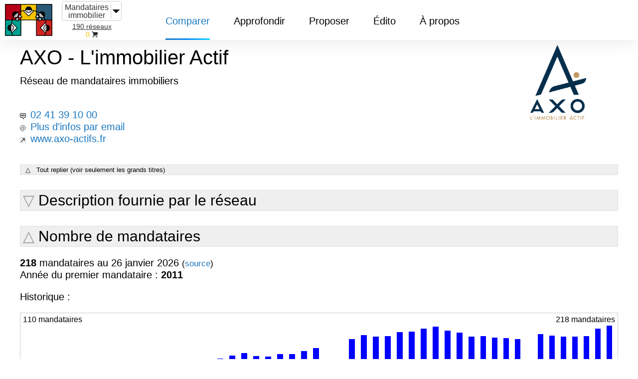

--- FILE ---
content_type: text/html; charset=UTF-8
request_url: https://meilleursreseaux.com/immobilier/mandataires/reseau-6-axo-et-actifs-immobilier.html?expand=mandataires_nb
body_size: 23598
content:
<!doctype html>
<html amp lang="fr">
  <head>
    <meta charset="utf-8">
    <title>AXO - L'immobilier Actif</title>
    <link rel="canonical" href="https://meilleursreseaux.com/immobilier/mandataires/reseau-6-axo-et-actifs-immobilier.html">
    <meta name="viewport" content="width=device-width,minimum-scale=1,initial-scale=1">
    <!-- <meta property="og:description" content="">
    <meta property="og:image" content=""> -->
    <meta name="description" content="Chiffres vérifiés et impartiaux concernant le réseau de mandataires immobilier AXO - L'immobilier Actif : statistiques sur sa taille, son chiffre d'affaires, la diffusion de ses annonces immobilières, son implantation, ainsi que l'évolution de toutes ces données depuis 2014. Sont également publiés les avis et les recommandations de mandataires concernant leur réseau, et les conditions commerciales d'adhésion au réseau (prix du pack, taux de reversion, types de formations incluses, etc.)."> 
    <link rel="icon" type="image/png" sizes="64x64" href="https://meilleursreseaux.com/images/favicon.png">
        <script type="application/ld+json">
            {
            "@context": "http://schema.org",
            "@type": "Webpage",
            "url": "https://meilleursreseaux.com/immobilier/mandataires/reseau-6-axo-et-actifs-immobilier.html",
            "name": "AXO - L'immobilier Actif - meilleursreseaux.com",
            "headline": "",
            "description": "Chiffres v\u00e9rifi\u00e9s et impartiaux concernant le r\u00e9seau de mandataires immobilier AXO - L'immobilier Actif : statistiques sur sa taille, son chiffre d'affaires, la diffusion de ses annonces immobili\u00e8res, son implantation, ainsi que l'\u00e9volution de toutes ces donn\u00e9es depuis 2014. Sont \u00e9galement publi\u00e9s les avis et les recommandations de mandataires concernant leur r\u00e9seau, et les conditions commerciales d'adh\u00e9sion au r\u00e9seau (prix du pack, taux de reversion, types de formations incluses, etc.).",
            "mainEntityOfPage": {
              "@type": "Webpage",
              "@id": "https://meilleursreseaux.com/immobilier/mandataires/reseau-6-axo-et-actifs-immobilier.html"
            },
            "publisher": {
              "@type": "Organization",
              "name": "meilleursreseaux.com",
              "logo": {
                "@type": "ImageObject",
                "url": "images/site/logo-meilleursreseaux.png",
                "width": 128,
                "height": 128
              }
            }
          }
        </script>
    <style amp-custom>
body {
  padding: 10px;
}
.header .left-nav a, #sidebar .has-no-sub-level a {
  font-size: inherit; color: inherit; text-transform: inherit; text-decoration: inherit; position: inherit;
}
body, .header div.tab .list-container>ul li a, .searchbar input {
  font-weight: 400; text-transform: none;
}
body {
  font-size: 20px; line-height: 24px;
}
@media only screen and (max-width: 1100px) {
  body {
    font-size: 16px;   line-height: 24px; }
}
.header div.tab .list-container>ul li a, .searchbar input {
  color: #333; font-size: 16px; line-height: 24px;
}
@media only screen and (max-width: 1100px) {
  .header div.tab .list-container>ul li a, .searchbar input {
    font-size: 14px; }
}
.desktop-up, .desktop-only {
  display: none; visibility: hidden;
}
@media only screen and (min-width: 1101) {
  .desktop-up, .desktop-only {
    display: block;   visibility: visible; }
}
.tablet-up {
  display: none; visibility: hidden;
}
@media only screen and (min-width: 1201) {
  .tablet-up {
    display: block;   visibility: visible; }
}
.tablet-down {
  display: none; visibility: hidden;
}
@media only screen and (max-width: 1200px) {
  .tablet-down {
    display: block;   visibility: visible; }
}
.mobile-down {
  display: none; visibility: hidden;
}
@media only screen and (max-width: 1100px) {
  .mobile-down {
    display: block;   visibility: visible; }
}
.header div.tab .list-container>ul li.has-sublist::after, .doc-sidebar li.top-level.expandable>.section-name::after, .language .current::after, amp-sidebar .language .current::after, amp-sidebar .has-sub-level::after, footer .footer-image.twitter, footer .footer-image.wordpress, footer .footer-image.youtube {
  display: inline-block; background-image: url("https://meilleursreseaux.com/amp-skeleton-v0.2/skeleton-images/sprite.svg"); background-size: 100px 74px;
}
html, body, blockquote, pre, hr, dl, dd, ol, ul, figure {
  margin: 0; padding: 0;
}
html, body {
  box-sizing: border-box; overflow-x: hidden;
}
body {
  color: #000; font-family: "Roboto", sans-serif; padding-top: 70px;
}
@media only screen and (max-width: 1100px) {
  body {
    padding-top: 20px; }
}
img {
  border: 0; max-width: 100%;
}
h1, h2, h3, h4, h5 {
  color: #000; font-weight: 300; margin: 0.25em 0;
}
h1, h2.h1 {
  font-size: 50px; font-weight: 100; line-height: 65px;
}
@media only screen and (max-width: 1100px) {
  h1, h2.h1 {
    font-size: 35px;   line-height: 35px; }
}
h2 {
  font-size: 40px; line-height: 50px; font-weight: 100;
}
@media only screen and (max-width: 1100px) {
  h2 {
    font-size: 26px;   line-height: 40px;   font-weight: 300; }
}
h3 {
  font-size: 30px; line-height: 40px; border-bottom: 1px solid #999999;
}
@media only screen and (max-width: 1100px) {
  h3 {
    font-size: 20px;   line-height: 28px; }
}
h4 {
  font-size: 24px; line-height: 32px;
}
@media only screen and (max-width: 1100px) {
  h4 {
    font-size: 18px;   line-height: 26px; }
}
amp-accordion section[expanded] h2::before {
  content: '△ ';
  color: #999999;
}
amp-accordion section:not([expanded]) h2::before {
  content: '▽ ';
  color: #999999;
}
a {
  color: #1c79c0; text-decoration: none;
}
.button {
  background-color: #0389ff; display: inline-block; color: #fff; padding: 15px 20px; position: relative; transition: background-color 0.3s;
}
.button span {
  position: relative; z-index: 1;
}
.button::before {
  background: linear-gradient(to right, #0389ff, #0dd3ff); bottom: -2px; content: ''; left: 0; height: 2px; position: absolute; right: 0;
}
.button::after {
  background: linear-gradient(36deg, #0dd3ff, #0389ff); content: ''; z-index: -1; position: absolute; top: 0; left: 0; right: 0; bottom: 0;
}
.button:hover {
  background-color: transparent;
}
.button:hover .arrow {
  transform: translateX(3px);
}
.button.light {
  background: #fff; color: #1c79c0;
}
.button.light:hover {
  background: linear-gradient(36deg, #0dd3ff, #0389ff); color: #fff;
}
.button .arrow {
  border-top: 5px solid transparent; border-bottom: 5px solid transparent; border-left: 7px solid white; display: inline-block; height: 0; margin-left: 8px; transition: transform 0.3s; width: 0;
}
.rtl .button .arrow {
  margin: 0 8px 0 0; transform: rotate(180deg);
}
.rtl .button:hover .arrow {
  transform: rotate(180deg) translateX(3px);
}
blockquote {
  color: #797c82; border-left: 4px solid #f9f9f9; padding-left: 15px; font-size: 18px; letter-spacing: -1px; font-style: italic;
}
blockquote>:last-child {
margin-bottom: 0;
}
.rtl blockquote {
  border-left: 0; border-right: 4px solid #f9f9f9; padding-left: 0; padding-right: 15px;
}
table {
  border-collapse: collapse; width: 100%;
}
td, th {
  padding: 2px 10px; text-align: center; vertical-align: middle;
}
td.select-reseau {
  padding: 2px;
}
tr:nth-child(even) {
  background: ;
}
.rtl td, .rtl th {
  text-align: right;
}
th.col-sixty, td.col-sixty {
  width: 60%;
}
th.col-fifty, td.col-fifty {
  width: 50%;
}
th.col-fourty, td.col-fourty {
  width: 40%;
}
th.col-thirty, td.col-thirty {
  width: 30%
}
th.col-twenty, td.col-twenty {
  width: 20%;
}
html th, body th {
  background: #fff; border-bottom: 2px solid #1c79c0; color:#1c79c0;
}
@media only screen and (max-width: 1100px) {
  /*td, th {
    padding: 5px;
  }*/
  th:first-child {
    border-right: 2px solid #1c79c0; }
}
@media only screen and (max-width: 1200px) {
  /*td, th {
    padding: 10px;
  }*/
  td>pre {
    white-space: pre-line; }
}
@media only screen and (min-width: 1201px) {
  td>pre {
    white-space: pre-line; }
}
p: last-child {
  margin-bottom: 0;
}
.container {
  box-sizing: border-box; margin: 0 auto; max-width: 3000px; padding: 0 10px;
}
.wrap {
  margin: 0 auto; overflow: hidden;
}
@media only screen and (min-width: 1100px) {
  :target::before {
    content: ''; display: block; height: 24px; margin-top: -24px; visibility: hidden
  }
}
@media only screen and (max-width: 1100px) {
  :target::before {
    height: 70px;   margin-top: -70px; }
}
.header {
  backface-visibility: hidden; background-color: #fff; box-shadow: 0 0 40px 0 rgba(0, 0, 0, 0.1); font-size: 14px; font-weight: 300; transform: translateZ(0);
}
.header .container {
  position: relative; z-index: 1;
}
.header.fixed {
  left: 0; position: fixed; top: 0; transform: translateY(0%); transition: all .4s ease; width: 100%; z-index: 1000;
}
.header .nav-container, .header .left-nav, .header .alt, .header .tabs {
  display: flex;
}
.header .nav-container {
  justify-content: space-between; position: relative;
}
.header .left-nav, .header .alt {
  justify-content: flex-start;
}
.header .left-nav {
  align-items: center; font-size: 20px; font-weight: 300; margin-left: 0;
}
.header .left-nav .header-title {
  white-space: nowrap; width: auto;
  font-size: 90%;
}
.header .left-nav .header-title:hover {
  color: #000;
}
.header .left-nav .header-title::after, .header .left-nav .header-title::before {
  display: none;
}
.header .alt, .header .tabs, .header .header-logo {
  align-items: stretch;
}
.header .alt {
  padding: 0;
}
.header .alt.right {
  font-size: 15px;
}
.header .tabs {
  justify-content: center; margin-left: 60px;
}
.header .tab {
  color: #333; font-weight: 400; margin: 0 4px; padding: 6px; position: relative; transition: .1s ease color;
}
.header .tab::after {
  background: linear-gradient(to right, #1c79c0, #0389ff, #0dd3ff); bottom: 0; content: ''; height: 3px; left: 20px; margin: auto; opacity: 0; position: absolute; right: 20px; transition: .1s ease opacity;
}
.header .tab:hover, .header .tab.active {
  color: #1c79c0;
}
.header .tab.active::after {
  opacity: 1;
}
.header .tab.active:hover::after {
  opacity: 0;
}
.header .tab.hamburger {
  align-self: center; background: url("https://meilleursreseaux.com/amp-skeleton-v0.2/skeleton-images/hamburger.svg") no-repeat center/30px 24px transparent; border: 0; cursor: pointer; display: none; height: 40px; margin: 0; padding: 0; width: 40px;
}
.header div.tab {
  padding: 30px 20px 0px 20px; color: inherit; position: relative;
}
.header div.tab::before {
  bottom: 0; box-shadow: 0 0 40px 0 rgba(0, 0, 0, 0.1); content: ''; left: -10px; opacity: 0; position: absolute; right: -10px; top: 20px; transition: opacity .2s ease-out;
}
.header div.tab .list-container>ul, .header div.tab .sublist {
  list-style: none;
}
.header div.tab .list-container, .header div.tab .sublist, .list-universes {
  opacity: 0; pointer-events: none; position: absolute;
}
.header div.tab .list-container {
  left: -10px; top: 100%; transition: .2s ease-out; z-index: -1;
}
.header div.tab .list-shadow {
  bottom: -50px; left: -50px; overflow: hidden; position: absolute; right: -50px; top: 0;
}
.header div.tab .list-shadow::before {
  bottom: 50px; box-shadow: 0 0 40px 0 rgba(0, 0, 0, 0.1); content: ''; left: 50px; position: absolute; right: 50px; top: 0;
}
.header div.tab .list-container>ul {
  background: #fff; min-width: 250px; position: relative;
}
.header div.tab .list-container>ul li {
  box-sizing: border-box; position: relative;
}
.header div.tab .list-container>ul li.has-sublist::after {
  width: 6.12px; height: 11.88px; background-position: -84px -38.94px; content: ''; position: absolute; right: 20px; top: 18px;
}
.header div.tab .list-container>ul li a {
  display: block; padding: 7.5px 30px;
}
.header div.tab .list-container>ul li:hover {
  background: #f9f9f9;
}
.header div.tab .list-container>ul li:hover .sublist {
  opacity: 1; pointer-events: all;
}
.header div.tab .list-container>ul li.external a {
  background: no-repeat right 15px center / 12px;
}
.header div.tab .list-container>ul li.external:hover a {
  background-image: url("https://meilleursreseaux.com/amp-skeleton-v0.2/skeleton-images/ic_open_in_new_black.svg");
}
.header div.tab .list-container>ul .sublist {
  background: #f9f9f9; box-shadow: 0 0 40px 0 rgba(0, 0, 0, 0.1); right: 0; top: 0; transform: translateX(100%); transition: opacity .3s; max-height: calc(100vh - 295px); overflow-y: auto;
}
.header div.tab .list-container>ul .sublist li:hover {
  background: white;
}
.header div.tab .list-container>ul .sublist li a {
  display: block; font-size: 14px; line-height: 1.3; padding: 15px 35px;
}
.header div.tab:hover::before {
  opacity: 1;
}
.header div.tab:hover .list-container {
  opacity: 1; pointer-events: all; z-index: 0;
}
@media only screen and (max-width: 1100px) {
  .header .container {
    padding-right: 18px;
  }
  .header .left-nav {
    flex: 1 1 auto;   width: auto;
  }
  .header .left-nav .header-title {
    margin: 0;   padding: 20px 40px;   width: auto;
  }
  .header div.tab, .header .desktop {
    display: none;
  }
  .header .tab.hamburger {
    display: inline-block; }
}
.rtl .header .tabs {
  margin-right: 60px;
}
.rtl .header .tab .list-container {
  left: auto; right: -10px;
}
.rtl .header .tab .list-container>ul li.has-sublist::after {
  left: 20px; right: auto; transform: rotate(180deg);
}
.rtl .header .tab .list-container>ul li.external a {
  background-position: left 15px center;
}
.rtl .header .tab .list-container>ul .sublist {
  left: 0; transform: translateX(-100%); right: auto;
}
.container .content {
  margin: 0 auto; min-width: 0; padding: 100px 0; transition: all .25s ease; width: 100%; word-break: normal; overflow-wrap: break-word; word-wrap: break-word;
}
.main {
  align-items: stretch; display: flex; min-height: calc(100vh - 274px);
}
.main h1 {
  font-size: 40px; font-weight: 100; line-height: 50px; margin-top: 0;
}
.main h2 {
  font-size: 30px; line-height: 40px; margin-top: 30px;
}
.main h3 {
  font-size: 24px; line-height: 32px; margin-top: 30px;
}
.main h4 {
  font-size: 18px; line-height: 24px; margin-top: 30px;
}
.main h5 {
  font-size: 16px; font-weight: 400; margin-top: 30px;
}
.main .content {
  flex-grow: 1; -webkit-flex-grow: 1; max-width: 1200px; padding-bottom: 60px; padding-top: 20px;
}
.main .content ul, .main .content ol {
  margin-left: 25px;
}
.rtl .main {
  margin: 0 350px 0 auto;
}
@media only screen and (max-width: 1100px) {
  .container .content {
    max-width: 100%;   padding: 70px 0;
  }
  .main {
    flex-direction: column;   margin-left: 0;
  }
  .main h1 {
    font-size: 26px;   line-height: 28px;   font-weight: 300;
  }
  .main h2 {
    font-size: 20px;   line-height: 28px;
  }
  .main h3 {
    font-size: 18px;   line-height: 26px;
  }
  .rtl .main {
    margin-right: 0; }
}
.error-text {
  color: red;
}
.success-text {
  color: green;
}
.post-title {
  margin: 0px 0px 30px 0px; padding: 0px;
}
.prev-next-buttons {
  width: 100%; display: inline-block; padding-top: 30px;
}
.start-button {
  padding-top: 20px;
}
.prev-button {
  text-align: left; float: left;
}
.next-button {
  text-align: right; float: right;
}
.arrow-prev::before {
  background: url(https://meilleursreseaux.com/amp-skeleton-v0.2/skeleton-images/arrow.svg) center/cover no-repeat; content: ''; display: inline-block; height: 12px; margin-right: 10px; width: 12px; transform: rotate(180deg);
}
.arrow-next::after {
  background: url(https://meilleursreseaux.com/amp-skeleton-v0.2/skeleton-images/arrow.svg) center/cover no-repeat; content: ''; display: inline-block; height: 12px; margin-left: 10px; width: 12px;
}
@media only screen and (min-width: 1351px) {
  .post.has-toc .post-title {
    margin: 0 190px 0 15px;
  }
  .rtl .post.has-toc .post-title {
    margin: 0 15px 0 190px; }
}
@media only screen and (max-width: 1350px) {
  .post.has-toc .post-title {
    margin: 0;
  }
  .rtl .post.has-toc .post-title {
    margin: 0; }
}
@media only screen and (max-width: 1200px) {
  .post-title {
    margin: 0 15px; }
}
@media only screen and (max-width: 1100px) {
  .post-title {
    margin: 0; }
}
amp-accordion section {
  border-bottom: 2px solid #f9f9f9;
}
.accordion-header, .accordion-content {
  margin: 20px 0; padding: 0 25px 0 65px;
}
.accordion-header {
  background-color: transparent; border: 0;
}
.accordion-title {
  margin: 0; position: relative; transition: color 0.3s;
}
.accordion-title:hover {
  color: #1c79c0;
}
.accordion-title::before, .accordion-title::after {
  background: linear-gradient(to right, #0389ff, #0dd3ff); content: ''; display: inline-block; height: 2px; left: -40px; position: absolute; top: 50%; width: 8px;
}
.accordion-title::after {
  transform: rotate(90deg);
}
section[expanded] .accordion-title::after {
  content: none;
}
.accordion-content p: first-child {
  margin-top: 0;
}
.accordion-content p: last-child {
  margin-bottom: 2px;
}
@media only screen and (max-width: 1100px) {
  amp-accordion section {
    border-bottom: 1px solid #f9f9f9;
  }
  .accordion-header, .accordion-content {
    margin: 15px 0;   padding: 0 0 0 30px;
  }
  .accordion-title::before, .accordion-title::after {
    left: -30px;
  }
}
amp-sidebar {
  background: #fff; width: 100vw;
}
amp-sidebar .submenu {
  background: #fff; bottom: 0; box-shadow: 0 3px 20px 0 rgba(0, 0, 0, 0.075); left: 0; position: fixed; right: 0; top: 0; transform: translateX(100%); transition: transform 233ms cubic-bezier(0, 0, 0.21, 1);
}
amp-sidebar input:checked+.submenu {
  transform: translateX(0);
}
amp-sidebar input[type="checkbox"] {
  position: absolute; visibility: hidden;
}
amp-sidebar .menu-item {
  border-bottom: solid 1px #ededed; color: #000; display: block; position: relative; text-transform: none;
}
amp-sidebar .menu-item:hover {
  background: #f9f9f9;
}
amp-sidebar .item-layer-1 {
  font-size: 35px; font-weight: 100; line-height: 44px; padding: 30px 35px 30px 25px;
}
amp-sidebar .item-layer-2, amp-sidebar .item-layer-3 {
  font-size: 18px; font-weight: 300; line-height: 26px; padding: 15px 35px 15px 25px;
}
amp-sidebar .menu-layer::after {
  background: #1c79c0; bottom: 0; content: ''; position: absolute; right: 0; top: 0; width: 13px;
}
amp-sidebar .menu-layer .items {
  left: 0; overflow-x: hidden; overflow-y: scroll; position: absolute; right: 0;
}
amp-sidebar .menu-layer.primary {
  height: 100%; position: relative;
}
amp-sidebar .menu-layer.primary .items {
  bottom: 80px; top: 60px;
}
amp-sidebar .menu-layer.secondary {
  z-index: 2;
}
amp-sidebar .menu-layer.tertiary {
  z-index: 3;
}
amp-sidebar .menu-layer.secondary .items, amp-sidebar .menu-layer.tertiary .items {
  bottom: 0; top: 85px;
}
amp-sidebar .has-sub-level::after {
  width: 15.53px; height: 8.3px; background-position: -84px -15.71px; content: ''; height: 12px; position: absolute; right: 35px; top: calc(50% - 6px); transform: rotate(90deg) scale(0.75); width: 16px;
}
amp-sidebar .close-button {
  background: url(https://meilleursreseaux.com/amp-skeleton-v0.2/skeleton-images/close.svg) no-repeat center/18px transparent; border: 0; height: 58px; position: absolute; right: 13px; top: 0; width: 68px;
}
amp-sidebar .return-button {
  color: #b3b3b3; font-weight: 300; left: 25px; position: absolute; top: 22px;
}
amp-sidebar .return-button::before {
  background: url(https://meilleursreseaux.com/amp-skeleton-v0.2/skeleton-images/return.svg) no-repeat center/contain transparent; border: 0; content: ''; display: inline-block; height: 11px; margin-right: 5px; position: relative; top: 1px; width: 7px;
}
.rtl amp-sidebar .item-layer-1 {
  padding: 30px 35px;
}
.rtl amp-sidebar .has-sub-level::after {
  left: 35px; right: auto; transform: rotate(-90deg) scale(0.75);
}
.rtl amp-sidebar .return-button::before {
  margin: 0 5px; transform: rotate(180deg);
}
.rtl amp-sidebar .submenu {
  transform: translateX(-100%);
}
footer {
  background-color: #fff; padding: 30px 0; position: relative;
}
form.amp-form-submit-success [submit-success],
form.amp-form-submit-error [submit-error]{margin-top: 16px;}
form.amp-form-submit-success [submit-success] {color: green;}
form.amp-form-submit-error [submit-error] {color: red;}
form.amp-form-submit-success.hide-inputs > input {display: none;}
input[type=text].envoi, input[type=email].envoi, select.envoi, textarea.envoi {
  width: 100%;
  padding: 12px;
  border: 1px solid #ccc;
  border-radius: 4px;
  box-sizing: border-box;
  resize: vertical;
}
textarea.envoi {
  height: 80px;
}
label.envoi {
  padding: 12px 12px 12px 0;
  display: inline-block;
}
input[type=submit].envoi {
  background-color: #4CAF50;
  color: white;
  padding: 12px 20px;
  border: none;
  border-radius: 4px;
  cursor: pointer;
  float: right;
}
.col-25 {
  float: left;
  width: 25%;
  margin-top: 6px;
}
.col-75 {
  float: left;
  width: 75%;
  margin-top: 6px;
}
.row:after {
  content: "";
  display: table;
  clear: both;
}
@media screen and (max-width: 600px) {
  .col-25, .col-75, input[type=submit].envoi {
    width: 100%;
    margin-top: 0;
  }
} 

#universes-dropdown {
  position: relative;
  display: inline-block;
}

#universes-dropdown-content {
  display: none;
  position: absolute;
  background-color: #ffffff;
  min-width: 160px;
  box-shadow: 0px 8px 16px 0px rgba(0,0,0,0.2);
  padding: 12px 16px;
  z-index: 1;
}

#universes-dropdown:hover #universes-dropdown-content {
  display: block;
}
#universes-dropdown-content ul {
  list-style-type: none;
}
#universes-dropdown-content ul li {
  margin: 10px 0px 0px 0px;
  line-height: 24px;
}
#universes-dropdown-content ul li:hover {
  text-decoration: underline;
}
.header .left-nav .header-title {
  min-height: 75px;
  padding: 0px 0px 0px 10px;
  min-width: 0px;
  max-width: 220px;
  text-align: center;
}
.header-title {
  line-height: 16px;
  padding-left: 64px;
}
.header .alt.right {
  margin-left: -20px;
}
p {
  text-align: justify;
}
h1 {
  line-height: 16px;
}
h1 span.leger {
  color: #999999;
}
section h2 {
  padding-left: 5px;
}
small {
  line-height: 1;
}
.banniere-longue-container, .banniere-accueil-container {
  max-width: 900px;
  width: 100%;
}
.banniere-longue-container-mobile, {
  max-width: 450px;
  width: 100%;
}
.banniere-accueil-container-mobile-left {
  max-width: 450px;
  width: 80%;
}
.banniere-accueil-container-mobile-right {
  max-width: 225px;
  width: 45%;
}
.banniere-longue-container {
  text-align: center;
  margin: 15px auto 10px auto;
}
.banniere-longue-container-mobile, .banniere-accueil-container, .banniere-accueil-container-mobile-left, .banniere-accueil-container-mobile-right {
  text-align: center;
  margin: 0px auto 10px auto;
}
.banniere-accueil-container {
  border-collapse: collapse;
}
.banniere-accueil-container td {
  padding: 0px;
  vertical-align: bottom;
}
.banniere-longue-img, .banniere-accueil-img {
  border: 1px solid #CCCCCC;
}
.banniere-longue-container-mobile, .banniere-accueil-container-mobile-left, .banniere-accueil-container-mobile-right {
  display: none;
  visibility: hidden;
}
@media only screen and (max-width: 450px) {
  .banniere-longue-img {
    width: 100%;
  }
  .banniere-longue-container {
    display: none;
    visibility: hidden;
  }
  .banniere-accueil-container {
    display: none;
    visibility: hidden;
  }
  .banniere-longue-container-mobile, .banniere-accueil-container-mobile-left, .banniere-accueil-container-mobile-right {
    display: block;
    visibility: visible;
  }
}
.banniere-longue-label, .banniere-accueil-label {
  margin: 0px 0px 0px auto;
  text-align: center;
  border: 1px solid #CCCCCC;
  border-top: 0px;
  font-size: 75%;
  line-height: 14px;
  width: 65px;
  padding: 2px;
}
#tableau-comparer {
  border-collapse: collapse;
  border-spacing: 0px;
}
.tableau-implantations {
  border-collapse: collapse;
  border-spacing: 0px;
}
.podium {
  float: left;
  margin-right: 1%;
  width: 23%;
  text-align: left;
}
.podium span {
  color: #FFFFFF;
}
.carre {
  position: absolute;
}
.clic {
  width: 20px;
  height: 20px;
}
.recos_keywords {
  list-style-type: square;
}
.motcle {
  font-size: 80%;
  background-color: #efefef;
  border-radius: 25px;
  border: 0px;
  padding: 3px 6px;
  text-align: center;
  margin: 0px 0px 0px 10px;
}
.recos_text {
  background-color: White;
  border: 2px solid #e1e4d3; 
}
.reco_meta {
  width: 100%;
  text-align: right;
  line-height: 14px;
  padding-top: 3px;
  margin-bottom: 35px;
}
.reco_meta span {
  color: #999999;
}
@media only screen and (max-width: 500px) {
  .podium {
    clear: left;
    width: 100%;
    margin-right: 0px;
  }
}
.supp {
  font-size: 75%;
  line-height: 14px;
  vertical-align: top;
}
.titre-colonne {
  word-break: keep-all;
  vertical-align: bottom;
  font-size: 65%;
  line-height: 14px;
  background-color: #000000;
  color: #FFFFFF;
  border: 1px solid #FFFFFF;
}
.titre-colonne a {
  color: #FFFFFF;
}
.titre-colonne a.selected {
  color: #000000;
  background-color: #FFFFFF;
}
.select-reseau {
  background-color: #f2c200;
  border-bottom: 1px solid #FFFFFF;
  vertical-align: middle;
}
.valeur-colonne, .valeur-colonne-evolutions, .valeur-colonne-implantations {
  font-size: 80%;
  line-height: 16px;
  vertical-align: middle;
  padding: 2px;
  border: 1px Solid #CCCCCC;
}
.valeur-colonne-evolutions {
  padding: 5px;
}
.valeur-colonne-implantations {
  vertical-align: top;
  padding: 5px;
}
.valeur-colonne a, .valeur-colonne-evolutions a {
  color: #000000;
}
.positif a, .valeur-colonne.positif {
  color: #009900;
}
.negatif a, .valeur-colonne.negatif {
  color: #990000;
}
.recos-colonne {
  font-size: 65%;
  line-height: 14px;
}
amp-img.contain img {
  object-fit: contain;
}
amp-img.cover img {
  object-fit: cover;
}
.deco-droite-form {
  visibility: hidden;
  display: none;
}
@media only screen and (min-width: 600px) {
  .deco-droite-form {
    visibility: visible;
    display: block;
    float: right;
    margin-left: 16px;
  }
} 
.fixed-container-img-logo, .fixed-container-img-portail {
  position: relative;
  height: 60px;
  float: right;
  clear: right;
  width: 20%;
  margin-left: 4%;
}
@media only screen and (min-width: 600px) {
  .fixed-container-img-logo {
    height: 150px;
  }
}
.img-colonne-sup {
  max-width: 400px;
  layout: responsive;
  margin-top: 10px;
  border: 1px solid #CCCCCC;
}
#container-img-pub-fiche, .container-media {
  margin-top: 10px;
  margin-bottom: 8px;
  width: 100%;
  max-width: 400px;
  position: relative;
  text-align: center;
}
#container-img-pub-fiche p, .container-media {
  text-align: center;
  margin: 0px auto 8px 0px;
}
@media only screen and (min-width: 600px) {
  #container-img-pub-fiche, .container-media {
    float: right;
    width: 400px;
    margin-left: 40px;
    margin-right: 20px;
    margin-top: 30px;
    margin-bottom: 30px;
    padding: 10px;
    box-shadow: 5px -5px 10px 5px rgba(0,0,0,.15);
  }
  #container-pub-fiche .label-publicite {
    margin-top: -30px;
  }
}
.fixed-container-img-nouveaute {
  position: relative;
  width: 200px;
  height: 200px;
  margin: 0px auto;
}
.container-img-article {
  position: relative;
  margin-top: 10px;
  width: 400px;
  height: 80px;
}

@media only screen and (min-width: 600px) {
  .container-img-article {
    float: right;
    margin-left: 20px;
  }
}
@media only screen and (max-width: 1100px) {
  .departement-top, .if-big {
    display: none;
    visibility: hidden;
  }
}
@media only screen and (min-width: 1100px) {
  .departement-bottom, .if-small {
    display: none;
    visibility: hidden;
  }
}
  .priorite3 {
    display: none;
    visibility: hidden;
  }
  @media only screen and (min-width: 505px) {
    .priorite3 {
      display: table-cell; 
      visibility: visible;
    }
  }
  .priorite4 {
    display: none;
    visibility: hidden;
  }
  @media only screen and (min-width: 590px) {
    .priorite4 {
      display: table-cell; 
      visibility: visible;
    }
  }
  .priorite5 {
    display: none;
    visibility: hidden;
  }
  @media only screen and (min-width: 675px) {
    .priorite5 {
      display: table-cell; 
      visibility: visible;
    }
  }
  .priorite6 {
    display: none;
    visibility: hidden;
  }
  @media only screen and (min-width: 760px) {
    .priorite6 {
      display: table-cell; 
      visibility: visible;
    }
  }
  .priorite7 {
    display: none;
    visibility: hidden;
  }
  @media only screen and (min-width: 845px) {
    .priorite7 {
      display: table-cell; 
      visibility: visible;
    }
  }
  .priorite8 {
    display: none;
    visibility: hidden;
  }
  @media only screen and (min-width: 930px) {
    .priorite8 {
      display: table-cell; 
      visibility: visible;
    }
  }
  .priorite9 {
    display: none;
    visibility: hidden;
  }
  @media only screen and (min-width: 1015px) {
    .priorite9 {
      display: table-cell; 
      visibility: visible;
    }
  }
.evolutions-priorite2 {
  display: none;
  visibility: hidden;
}
@media only screen and (min-width: 520px) {
  .evolutions-priorite2 {
    display: table-cell; 
    visibility: visible;
  }
}
.evolutions-priorite3 {
  display: none;
  visibility: hidden;
}
@media only screen and (min-width: 720px) {
  .evolutions-priorite3 {
    display: table-cell; 
    visibility: visible;
  }
}

.mobile-incliner {
  font-size: 75%;
  text-align: right;
  margin: 0px;
}
@media only screen and (min-width: 505px) {
  .mobile-incliner {
    display: none;
    visibility: hidden;
  }
}
@media only screen and (max-width: 505px) {
  .mobile-ne-pas-afficher {
    display: none;
    visibility: hidden;
  }
}

.label-publicite {
  font-size: 80%;
  margin: -8px 20px 20px 20px;
  width: 70px;
  background-color: #FFFFFF;
  text-align: center;
  border: 1px solid #CCCCCC;
  border-top: 0px;
}
@media only screen and (min-width: 600px) {
  .label-publicite {
    margin-top: 0px;
    float: right;
    clear: right;
  }
}

.diagramme_container {
  background-color: White;
  padding: 1px 5px;
  border: 1px #CCCCCC solid; 
}
.diagramme {
  width: 100%;
  border: collapse;
}
.diagramme td {
  font-size: 80%;
  padding: 0px;
  margin: 0px;
  width: 2%;
  text-align: center;
  vertical-align: bottom;
}
.diagramme td.date {
  border-top: 2px Solid Blue;
}
.diagramme td.debut {
  text-align: left;
}
.diagramme td.milieu {
  text-align: center;
}
.diagramme td.fin {
  text-align: right;
}
.nouveaute {
  width: 20%;
  float: left;
  margin-right: 2%;
  margin-bottom: 10px;
  padding: 0px 10px;
  box-shadow: 5px 15px 20px 0px rgba(0,0,0,.15);
  border-radius: 10px;
}
@media only screen and (max-width: 1000px) {
  .nouveaute {
    width: 40%;
  }
}
@media only screen and (max-width: 500px) {
  .nouveaute {
    width: 80%;
  }
}
#image-accueil-homeoffice, .image-non-essentielle {
  float: right;
  margin: 10px 0px 0px 40px;
}
@media only screen and (max-width: 1000px) {
  #image-accueil-homeoffice, .image-non-essentielle {
    display: none;
    visibility: hidden;
  }
}
.nouveaute p, .nouveaute h3 {
  text-align: left;
}
.nouveaute p {
  font-size: 85%;
}
.nouveaute h3 {
  font-size: 100%;
  line-height: 20px;
  border-bottom: 0px;
}
@media only screen and (max-width: 600px) {
  .nouveaute h3 {
    line-height: 16px;
  }
}
@media only screen and (max-width: 1100px) {
  .meta-dilate {
    display: none;
    visibility: hidden;
  }
}
@media only screen and (min-width: 1100px) {
  .meta-condense {
    display: none;
    visibility: hidden;
  }
}
div.jobs-simple, div.jobs-double, div.jobs-triple {
  background-repeat: no-repeat;
  background-position: center center;
  position: absolute;
  font-size: 75%;
  font-weight: bold;
}
div.jobs-simple {
  background-image: url('http://meilleursreseaux.com/images/jobs-simple.png');
  text-align: center;
  width: 21px;
  height: 25px;
  padding-bottom: 2px;
  line-height: 25px;
}
div.jobs-double {
  background-image: url('http://meilleursreseaux.com/images/jobs-double.png');
  text-align: left;
  width: 25px;
  padding-left: 2px;
  padding-top: 2px;
  height: 27px;
  line-height: 27px;
}
div.jobs-triple {
  background-image: url('http://meilleursreseaux.com/images/jobs-triple.png');
  background-repeat: no-repeat;
  text-align: left;
  width: 36px;
  padding-left: 2px;
  height: 28px;
  padding-top: 4px;
  line-height: 28px;
}
.main .content ul.DayPicker_weekHeader_ul {
  margin-left: 0px;
}
amp-date-picker[mode=overlay] .amp-date-picker-calendar-container {
  left: -40px;
}
.header .container {
  width: 100%;
}
.add-to-basket, .remove-from-basket {
  width: 16px;
  height: 16px;
  border: 0px;
  outline: none;
  cursor: pointer;
  background-repeat: no-repeat;
  background-position: center center;
}
.add-to-basket {
  background-image:url('https://meilleursreseaux.com/images/site/checkbox-unchecked.png'); /* add_rmand_plus.png */
}
.remove-from-basket {
  background-image:url('https://meilleursreseaux.com/images/site/checkbox-checked.png'); /* add_rmand_done.png */
}
.jobs-l {
  font-size: 85%;
  line-height: 1.1;
}
.jobs-t {
  text-align: left;
  padding: 15px 0px;
}
blockquote {
  padding: 15px 20px 15px 45px;
  margin: 15px 0px;
  text-align: justify;
  border-left: 5px solid #89aa16;
  border-right: 1.5px solid #89aa16;
  box-shadow: 0px 0px 5px #ccc;
  position:relative;
}
blockquote::before {
  content: "\201C";
  font-size: 40px;
  font-weight: bold;
  position: absolute;
  left: 10px;
  top: 15px;
  color: #008000;
}

.liste_departements, .liste_services {
  float: left;
  margin: 0px 40px 20px 0px;
}
.liste_departements table, .liste_services table {
  max-width: 350px;
  border-left: 1px #CCCCCC solid;
}
.colonne_contenu, .liste_services table td {text-align: right; border-right: 1px #CCCCCC solid; border-bottom: 1px Black solid;}
.liste_services table tr:first-child td {border-top: 1px Black solid}
.colonne_nom {border-left: 1px #CCCCCC solid; }
.colonne_motscles {text-align: center; }
.colonne_pdv_nb_site, .colonne_evolution, .colonne_evolution_pc, .colonne_ca_moyen_2017_scrap {white-space: nowrap;}
.colonne_entete {text-align: center; color: White; background-color: Black; border-right: 1px #FFFFFF solid; }
.paragraphe_action {
  font-size: 85%;
  text-align: right;
}
    </style>
    <style amp-boilerplate>body{-webkit-animation:-amp-start 8s steps(1,end) 0s 1 normal both;-moz-animation:-amp-start 8s steps(1,end) 0s 1 normal both;-ms-animation:-amp-start 8s steps(1,end) 0s 1 normal both;animation:-amp-start 8s steps(1,end) 0s 1 normal both}@-webkit-keyframes -amp-start{from{visibility:hidden}to{visibility:visible}}@-moz-keyframes -amp-start{from{visibility:hidden}to{visibility:visible}}@-ms-keyframes -amp-start{from{visibility:hidden}to{visibility:visible}}@-o-keyframes -amp-start{from{visibility:hidden}to{visibility:visible}}@keyframes -amp-start{from{visibility:hidden}to{visibility:visible}}</style><noscript><style amp-boilerplate>body{-webkit-animation:none;-moz-animation:none;-ms-animation:none;animation:none}</style></noscript>
    <script async src="https://cdn.ampproject.org/v0.js"></script>
    <script async custom-element="amp-sidebar" src="https://cdn.ampproject.org/v0/amp-sidebar-0.1.js"></script>
    <script async custom-element="amp-accordion" src="https://cdn.ampproject.org/v0/amp-accordion-0.1.js"></script>
    <script async custom-element="amp-analytics" src="https://cdn.ampproject.org/v0/amp-analytics-0.1.js"></script>
    <script async custom-element="amp-form" src="https://cdn.ampproject.org/v0/amp-form-0.1.js"></script>
    <script async custom-template="amp-mustache" src="https://cdn.ampproject.org/v0/amp-mustache-0.2.js"></script>

          <script async custom-element="amp-youtube" src="https://cdn.ampproject.org/v0/amp-youtube-0.1.js"></script>
  </head>
  <body>
    <amp-analytics type="gtag" data-credentials="include">
      <script type="application/json">
      {
        "vars":
        {
          "gtag_id": "G-309CJGBX4W",
          "config": {
            "G-309CJGBX4W": { "groups": "default" }
          }
        },
        "triggers": {
          "outbound-click": {
            "selector": "a",
            "on": "click",
            "vars": {
              "event_name": "outbound-click",
              "value": "Test"
            }
          }
        }
      }
      </script>
    </amp-analytics>
    
    <!-- link_classes link_url    a:not([href="meilleursreseaux.com"])   ${outboundLink} -->
    
    <amp-sidebar id="sidebar" layout="nodisplay" side="left">
      <form class="menu-layer primary" action="/" target="_top">
        <button type="reset" class="close-button" id="menu-button" on='tap:sidebar.toggle'></button>
        <div class="items">
                      <label class="menu-item item-layer-1 has-sub-level"><input type="checkbox">
              Comparer              <div class="submenu menu-layer secondary">
                <div class="return-button">Retour</div>
                <button type="reset" class="close-button" id="menu-button" on='tap:sidebar.toggle'></button>
                <div class="items">
                                    <a class="menu-item item-layer-2" href="https://meilleursreseaux.com/immobilier/mandataires/">
                    Caractéristiques                  </a>
                                    <a class="menu-item item-layer-2" href="https://meilleursreseaux.com/immobilier/mandataires/evolutions/">
                    Évolutions                  </a>
                                    <a class="menu-item item-layer-2" href="https://meilleursreseaux.com/immobilier/mandataires/implantations/">
                    Implantations                  </a>
                                    <a class="menu-item item-layer-2" href="https://meilleursreseaux.com/immobilier/mandataires/recommandations/">
                    Recommandations                  </a>
                                    <a class="menu-item item-layer-2" href="https://meilleursreseaux.com/immobilier/formation/organismes/">
                    Organismes de formation                  </a>
                                  </div>
              </div>
            </label>
                      <label class="menu-item item-layer-1 has-sub-level"><input type="checkbox">
              Approfondir              <div class="submenu menu-layer secondary">
                <div class="return-button">Retour</div>
                <button type="reset" class="close-button" id="menu-button" on='tap:sidebar.toggle'></button>
                <div class="items">
                                    <a class="menu-item item-layer-2" href="https://meilleursreseaux.com/immobilier/mandataires/documentation/">
                    Demandes de documentation                  </a>
                                    <a class="menu-item item-layer-2" href="https://meilleursreseaux.com/immobilier/mandataires/correspondants/">
                    Rencontres autour d'un café                  </a>
                                    <a class="menu-item item-layer-2" href="https://meilleursreseaux.com/immobilier/mandataires/inter-agences/">
                    Cercles inter-agences                  </a>
                                    <a class="menu-item item-layer-2" href="https://meilleursreseaux.com/immobilier/mandataires/label-libre-max/">
                    Label Libre max                  </a>
                                  </div>
              </div>
            </label>
                      <label class="menu-item item-layer-1 has-sub-level"><input type="checkbox">
              Proposer              <div class="submenu menu-layer secondary">
                <div class="return-button">Retour</div>
                <button type="reset" class="close-button" id="menu-button" on='tap:sidebar.toggle'></button>
                <div class="items">
                                    <a class="menu-item item-layer-2" href="https://meilleursreseaux.com/immobilier/mandataires/reco/">
                    Recommander son réseau                  </a>
                                    <a class="menu-item item-layer-2" href="https://meilleursreseaux.com/immobilier/formation/organisme/reco/">
                    Recommander un organisme de formation                  </a>
                                    <a class="menu-item item-layer-2" href="https://meilleursreseaux.com/immobilier/mandataires/correspondants/#temoigner_formulaire">
                    Dispo "autour d'un café"                  </a>
                                    <a class="menu-item item-layer-2" href="https://meilleursreseaux.com/immobilier/mandataires/publicite/">
                    Publicité (pour réseaux)                  </a>
                                  </div>
              </div>
            </label>
                      <label class="menu-item item-layer-1 has-sub-level"><input type="checkbox">
              Édito              <div class="submenu menu-layer secondary">
                <div class="return-button">Retour</div>
                <button type="reset" class="close-button" id="menu-button" on='tap:sidebar.toggle'></button>
                <div class="items">
                                    <a class="menu-item item-layer-2" href="https://meilleursreseaux.com/immobilier/mandataires/newsletters/">
                    Newsletter                  </a>
                                    <a class="menu-item item-layer-2" href="https://meilleursreseaux.com/immobilier/mandataires/metier/">
                    Métier                  </a>
                                    <a class="menu-item item-layer-2" href="https://meilleursreseaux.com/immobilier/mandataires/portails/">
                    Portails immobiliers                  </a>
                                    <a class="menu-item item-layer-2" href="https://meilleursreseaux.com/immobilier/mandataires/cafe-du-commerce/">
                    Café du commerce                  </a>
                                  </div>
              </div>
            </label>
                      <label class="menu-item item-layer-1 has-sub-level"><input type="checkbox">
              À propos              <div class="submenu menu-layer secondary">
                <div class="return-button">Retour</div>
                <button type="reset" class="close-button" id="menu-button" on='tap:sidebar.toggle'></button>
                <div class="items">
                                    <a class="menu-item item-layer-2" href="https://meilleursreseaux.com/contact/">
                    Nous contacter                  </a>
                                    <a class="menu-item item-layer-2" href="https://meilleursreseaux.com/a-propos/">
                    Qui sommes-nous&nbsp;?                  </a>
                                  </div>
              </div>
            </label>
                  </div>
      </form>
    </amp-sidebar>
    
    <header class="header fixed">
      <div class="container">
        <div class="nav-container">
          <div class="left-nav alt">
                        <div class="header-logo" style="height: 64px; width: 95px; margin-top: 8px; padding-right: 5px">
              <a href="https://meilleursreseaux.com">
                <amp-img src="https://meilleursreseaux.com/images/site/logo-meilleursreseaux-64x95.png" width="95px" height="64px" alt="logo-meilleursreseaux.com"></amp-img>
              </a> 
            </div>
            <span class="tab header-title">
              <div id="universes-dropdown">
                <div style="margin-top: 2px; font-size: 90%; text-align: center">
                  <div style="padding: 3px 25px 3px 5px; margin: 2px auto 0px auto; border: 1px solid #CCCCCC; border-radius: 5px; background-image: url('https://meilleursreseaux.com/images/site/icon_select.png'); background-position: right center; background-repeat: no-repeat">Mandataires<br />immobilier</div>
                </div>
                <div id="universes-dropdown-content">
                  <ul>
                    <li>
                      <a href="https://meilleursreseaux.com/immobilier/mandataires/">Mandataires immobilier</a>
                    </li>
                    <li>
                      <a href="https://meilleursreseaux.com/immobilier/agences/">Agences immobilières</a>
                    </li>
                  </ul>
                </div>
              </div>
              <div style="font-size: 80%; margin: 3px 0px 3px 0px">
                <a href="https://meilleursreseaux.com/immobilier/mandataires/" style="text-decoration: underline">190 réseaux</a><br />
                <a href="https://meilleursreseaux.com/immobilier/mandataires/documentation/"><span class="basket-count" [text]="rmands_basket.length" style="color: #f2c200">0</span> <amp-img src="https://meilleursreseaux.com/images/site/icon-cart-64x64.png" alt="↓" title="Approfondir - demande de documentation aux réseaux selectionnés" height="12" width="12" style="margin-bottom: -1px"></amp-img></a>
              </div>
            </span>
            <div class="tabs">
                              <div class="tab active">
                  Comparer                  <div class="list-container">
                    <div class="list-shadow"></div>
                    <ul>
                                              <li>
                          <a href="https://meilleursreseaux.com/immobilier/mandataires/">
                            Caractéristiques                          </a>
                        </li>
                                              <li>
                          <a href="https://meilleursreseaux.com/immobilier/mandataires/evolutions/">
                            Évolutions                          </a>
                        </li>
                                              <li>
                          <a href="https://meilleursreseaux.com/immobilier/mandataires/implantations/">
                            Implantations                          </a>
                        </li>
                                              <li>
                          <a href="https://meilleursreseaux.com/immobilier/mandataires/recommandations/">
                            Recommandations                          </a>
                        </li>
                                              <li>
                          <a href="https://meilleursreseaux.com/immobilier/formation/organismes/">
                            Organismes de formation                          </a>
                        </li>
                                          </ul>
                  </div>
                </div>
                              <div class="tab">
                  Approfondir                  <div class="list-container">
                    <div class="list-shadow"></div>
                    <ul>
                                              <li>
                          <a href="https://meilleursreseaux.com/immobilier/mandataires/documentation/">
                            Demandes de documentation                          </a>
                        </li>
                                              <li>
                          <a href="https://meilleursreseaux.com/immobilier/mandataires/correspondants/">
                            Rencontres autour d'un café                          </a>
                        </li>
                                              <li>
                          <a href="https://meilleursreseaux.com/immobilier/mandataires/inter-agences/">
                            Cercles inter-agences                          </a>
                        </li>
                                              <li>
                          <a href="https://meilleursreseaux.com/immobilier/mandataires/label-libre-max/">
                            Label Libre max                          </a>
                        </li>
                                          </ul>
                  </div>
                </div>
                              <div class="tab">
                  Proposer                  <div class="list-container">
                    <div class="list-shadow"></div>
                    <ul>
                                              <li>
                          <a href="https://meilleursreseaux.com/immobilier/mandataires/reco/">
                            Recommander son réseau                          </a>
                        </li>
                                              <li>
                          <a href="https://meilleursreseaux.com/immobilier/formation/organisme/reco/">
                            Recommander un organisme de formation                          </a>
                        </li>
                                              <li>
                          <a href="https://meilleursreseaux.com/immobilier/mandataires/correspondants/#temoigner_formulaire">
                            Dispo "autour d'un café"                          </a>
                        </li>
                                              <li>
                          <a href="https://meilleursreseaux.com/immobilier/mandataires/publicite/">
                            Publicité (pour réseaux)                          </a>
                        </li>
                                          </ul>
                  </div>
                </div>
                              <div class="tab">
                  Édito                  <div class="list-container">
                    <div class="list-shadow"></div>
                    <ul>
                                              <li>
                          <a href="https://meilleursreseaux.com/immobilier/mandataires/newsletters/">
                            Newsletter                          </a>
                        </li>
                                              <li>
                          <a href="https://meilleursreseaux.com/immobilier/mandataires/metier/">
                            Métier                          </a>
                        </li>
                                              <li>
                          <a href="https://meilleursreseaux.com/immobilier/mandataires/portails/">
                            Portails immobiliers                          </a>
                        </li>
                                              <li>
                          <a href="https://meilleursreseaux.com/immobilier/mandataires/cafe-du-commerce/">
                            Café du commerce                          </a>
                        </li>
                                          </ul>
                  </div>
                </div>
                              <div class="tab">
                  À propos                  <div class="list-container">
                    <div class="list-shadow"></div>
                    <ul>
                                              <li>
                          <a href="https://meilleursreseaux.com/contact/">
                            Nous contacter                          </a>
                        </li>
                                              <li>
                          <a href="https://meilleursreseaux.com/a-propos/">
                            Qui sommes-nous&nbsp;?                          </a>
                        </li>
                                          </ul>
                  </div>
                </div>
                          </div> <!-- tabs -->
          </div> <!-- left-nav -->
          <div class="right alt">
                        
            <button class="tab hamburger" id="menu-button" on="tap:sidebar.toggle" style="height: 40px; padding-bottom: 25px"></button>          </div>
        </div> <!-- nav-container -->
      </div> <!-- container -->
    </header>
    
    <div class="container main">
      <div class="content">
        <article class="post">
    
                      <div class="fixed-container-img-logo"><amp-img class="contain" layout="fill" src="https://meilleursreseaux.com/logos/6.png"></amp-img></div>
                    <h1>
            AXO - L'immobilier Actif          </h1>
          <p style="margin-top: 0px; text-align: left">
                          Réseau de mandataires immobiliers
                      </p>
          <p>
                                  <br /><amp-img style="margin-right: 3px; margin-bottom: -2px" src="https://meilleursreseaux.com/images/phone.gif" width="12" height="12"></amp-img> <a href="tel:0241391000">02 41 39 10 00</a>                     <br /><a href="https://meilleursreseaux.com/immobilier/mandataires/documentation/?ajouter_rmand_id=6" ><amp-img style="margin-right: 3px; margin-bottom: -2px" src="https://meilleursreseaux.com/images/arobase2.png" width="12" height="12"></amp-img></a> <a href="https://meilleursreseaux.com/immobilier/mandataires/documentation/?ajouter_rmand_id=6" >Plus d'infos par email</a>
                    <br /><a href="https://www.axo-actifs.fr" target="_blank" class="rmand_id_6" data-vars-outbound-link="rmand_id_6"><amp-img style="margin-right: 3px; margin-bottom: -2px" src="https://meilleursreseaux.com/images/b_extern.gif" width="12" height="12"></amp-img></a> <a href="https://www.axo-actifs.fr" class="rmand_id_6" target="_blank" data-vars-outbound-link="rmand_id_6">www.axo-actifs.fr</a>
          </p>
          
          <div><button on="tap:rmand_accordion.collapse" style="background-color: #efefef; padding-right: 20px; border: 1px solid #dfdfdf; width: 100%; text-align: left; padding: 2px 10px; margin-top: 20px">△ &nbsp; Tout replier (voir seulement les grands titres)</button></div>
          
          <amp-accordion id="rmand_accordion">
            <section id="description" style="border-bottom: 0px">
              <h2>Description fournie par le réseau</h2>
              <div id="container-pub-fiche">
                                
                <p>
                  Réseau d'Agents Salariés et Indépendants sélectionnés,  AXO réconcilie les avantages d'une agence traditionnelle et ceux des réseaux Internet tout en y apportant des valeurs humaines essentielles.<br />
<br />
AXO connaît un développement national à la fois rapide et maîtrisé, ambitieux et raisonnable : elle sélectionne et recrute des professionnels expérimentés de l'Immobilier. Chaque nouvel Agent bénéficie d'une intégration personnalisée et les Agents déjà Actifs sont consultés lorsque des candidats sont présents sur leur zone d'activité.                </p>
              </div>
            </section>  
          
                      
            <section id="mandataires_nb" style="border-bottom: 0px" expanded>          
              <h2>Nombre de mandataires</h2>
              <div>
                <p>
                  <strong>218</strong> mandataires au 26 janvier 2026 <small>(<a href="https://www.axo.immo/fr/liste_contact.htm">source</a>)</small>                                    <br />
                  Année du premier mandataire&nbsp;: <strong>2011</strong>                </p>
                
                                  <p>
                    Historique&nbsp;:
                                        <div class="diagramme_container">
  <table class="diagramme">
    <tr>
      <td colspan="25" class="debut">110 mandataires</td>
      <td colspan="25" class="fin">218 mandataires</td>
    </tr><tr><td class="data"><div style="width: 50%; height: 101px; background-color: Blue; margin: 0px auto" title="14/04/2015 : 110 mandataires"></div></td><td class="data"><div style="width: 50%; height: 111px; background-color: Blue; margin: 0px auto" title="03/08/2015 : 121 mandataires"></div></td><td class="data"><div style="width: 50%; height: 117px; background-color: Blue; margin: 0px auto" title="26/10/2015 : 128 mandataires"></div></td><td class="data"><div style="width: 50%; height: 124px; background-color: Blue; margin: 0px auto" title="11/01/2016 : 135 mandataires"></div></td><td class="data"><div style="width: 50%; height: 126px; background-color: Blue; margin: 0px auto" title="28/03/2016 : 137 mandataires"></div></td><td class="data"><div style="width: 50%; height: 130px; background-color: Blue; margin: 0px auto" title="20/06/2016 : 142 mandataires"></div></td><td class="data"><div style="width: 50%; height: 128px; background-color: Blue; margin: 0px auto" title="05/09/2016 : 140 mandataires"></div></td><td class="data"><div style="width: 50%; height: 112px; background-color: Blue; margin: 0px auto" title="21/11/2016 : 122 mandataires"></div></td><td class="data"><div style="width: 50%; height: 120px; background-color: Blue; margin: 0px auto" title="06/02/2017 : 131 mandataires"></div></td><td class="data"><div style="width: 50%; height: 125px; background-color: Blue; margin: 0px auto" title="01/05/2017 : 136 mandataires"></div></td><td class="data"><div style="width: 50%; height: 127px; background-color: Blue; margin: 0px auto" title="17/07/2017 : 138 mandataires"></div></td><td class="data"><div style="width: 50%; height: 130px; background-color: Blue; margin: 0px auto" title="02/10/2017 : 142 mandataires"></div></td><td class="data"><div style="width: 50%; height: 124px; background-color: Blue; margin: 0px auto" title="18/12/2017 : 135 mandataires"></div></td><td class="data"><div style="width: 50%; height: 131px; background-color: Blue; margin: 0px auto" title="12/03/2018 : 143 mandataires"></div></td><td class="data"><div style="width: 50%; height: 129px; background-color: Blue; margin: 0px auto" title="28/05/2018 : 141 mandataires"></div></td><td class="data"><div style="width: 50%; height: 128px; background-color: Blue; margin: 0px auto" title="13/08/2018 : 140 mandataires"></div></td><td class="data"><div style="width: 50%; height: 134px; background-color: Blue; margin: 0px auto" title="29/10/2018 : 146 mandataires"></div></td><td class="data"><div style="width: 50%; height: 140px; background-color: Blue; margin: 0px auto" title="21/01/2019 : 153 mandataires"></div></td><td class="data"><div style="width: 50%; height: 145px; background-color: Blue; margin: 0px auto" title="08/04/2019 : 158 mandataires"></div></td><td class="data"><div style="width: 50%; height: 139px; background-color: Blue; margin: 0px auto" title="24/06/2019 : 152 mandataires"></div></td><td class="data"><div style="width: 50%; height: 138px; background-color: Blue; margin: 0px auto" title="29/07/2019 : 150 mandataires"></div></td><td class="data"><div style="width: 50%; height: 143px; background-color: Blue; margin: 0px auto" title="02/12/2019 : 156 mandataires"></div></td><td class="data"><div style="width: 50%; height: 143px; background-color: Blue; margin: 0px auto" title="17/02/2020 : 156 mandataires"></div></td><td class="data"><div style="width: 50%; height: 149px; background-color: Blue; margin: 0px auto" title="04/05/2020 : 162 mandataires"></div></td><td class="data"><div style="width: 50%; height: 155px; background-color: Blue; margin: 0px auto" title="20/07/2020 : 169 mandataires"></div></td><td class="data"></td><td class="data"></td><td class="data"><div style="width: 50%; height: 173px; background-color: Blue; margin: 0px auto" title="17/03/2021 : 189 mandataires"></div></td><td class="data"><div style="width: 50%; height: 181px; background-color: Blue; margin: 0px auto" title="31/05/2021 : 197 mandataires"></div></td><td class="data"><div style="width: 50%; height: 178px; background-color: Blue; margin: 0px auto" title="23/08/2021 : 194 mandataires"></div></td><td class="data"><div style="width: 50%; height: 179px; background-color: Blue; margin: 0px auto" title="08/11/2021 : 195 mandataires"></div></td><td class="data"><div style="width: 50%; height: 187px; background-color: Blue; margin: 0px auto" title="24/01/2022 : 204 mandataires"></div></td><td class="data"><div style="width: 50%; height: 188px; background-color: Blue; margin: 0px auto" title="18/04/2022 : 205 mandataires"></div></td><td class="data"><div style="width: 50%; height: 194px; background-color: Blue; margin: 0px auto" title="04/07/2022 : 212 mandataires"></div></td><td class="data"><div style="width: 50%; height: 198px; background-color: Blue; margin: 0px auto" title="19/09/2022 : 216 mandataires"></div></td><td class="data"><div style="width: 50%; height: 190px; background-color: Blue; margin: 0px auto" title="05/12/2022 : 207 mandataires"></div></td><td class="data"><div style="width: 50%; height: 186px; background-color: Blue; margin: 0px auto" title="27/02/2023 : 203 mandataires"></div></td><td class="data"><div style="width: 50%; height: 178px; background-color: Blue; margin: 0px auto" title="15/05/2023 : 194 mandataires"></div></td><td class="data"><div style="width: 50%; height: 179px; background-color: Blue; margin: 0px auto" title="31/07/2023 : 195 mandataires"></div></td><td class="data"><div style="width: 50%; height: 176px; background-color: Blue; margin: 0px auto" title="16/10/2023 : 192 mandataires"></div></td><td class="data"><div style="width: 50%; height: 175px; background-color: Blue; margin: 0px auto" title="08/01/2024 : 191 mandataires"></div></td><td class="data"><div style="width: 50%; height: 173px; background-color: Blue; margin: 0px auto" title="29/01/2024 : 189 mandataires"></div></td><td class="data"></td><td class="data"><div style="width: 50%; height: 183px; background-color: Blue; margin: 0px auto" title="26/08/2024 : 200 mandataires"></div></td><td class="data"><div style="width: 50%; height: 180px; background-color: Blue; margin: 0px auto" title="18/11/2024 : 196 mandataires"></div></td><td class="data"><div style="width: 50%; height: 178px; background-color: Blue; margin: 0px auto" title="03/02/2025 : 194 mandataires"></div></td><td class="data"><div style="width: 50%; height: 178px; background-color: Blue; margin: 0px auto" title="21/04/2025 : 194 mandataires"></div></td><td class="data"><div style="width: 50%; height: 179px; background-color: Blue; margin: 0px auto" title="07/07/2025 : 195 mandataires"></div></td><td class="data"><div style="width: 50%; height: 194px; background-color: Blue; margin: 0px auto" title="15/12/2025 : 211 mandataires"></div></td><td class="data"><div style="width: 50%; height: 200px; background-color: Blue; margin: 0px auto" title="26/01/2026 : 218 mandataires"></div></td></tr>
      <tr>
        <td colspan="17" class="date debut">14/04/2015</td>
        <td colspan="16" class="date milieu">07/08/2020</td>
        <td colspan="17" class="date fin">26/01/2026</td>
      </tr>
    </table>
  </div>                                      </p>
                              </div>
            </section>
            
            <section id="chiffres_affaires" style="border-bottom: 0px">
              <h2>Chiffre d'affaires</h2>
              <div>
                <p>Dernier CA connu&nbsp;: <strong>6&nbsp;250&nbsp;000&nbsp;€</strong> en 2024 <small>(<a href="https://www.pappers.fr/entreprise/axo-et-actifs-442984266">source</a>)</small></p><div class="diagramme_container">
  <table class="diagramme">
    <tr>
      <td colspan="25" class="debut">427&nbsp;561 €</td>
      <td colspan="25" class="fin">6&nbsp;250&nbsp;000 €</td>
    </tr><tr><td class="data"><div style="width: 50%; height: 11px; background-color: Blue; margin: 0px auto" title="2011 : 427&nbsp;561 €"></div></td><td class="data"></td><td class="data"></td><td class="data"></td><td class="data"></td><td class="data"></td><td class="data"><div style="width: 50%; height: 62px; background-color: Blue; margin: 0px auto" title="2013 : 2&nbsp;410&nbsp;610 €"></div></td><td class="data"></td><td class="data"></td><td class="data"></td><td class="data"><div style="width: 50%; height: 47px; background-color: Blue; margin: 0px auto" title="2014 : 1&nbsp;821&nbsp;503 €"></div></td><td class="data"></td><td class="data"></td><td class="data"></td><td class="data"><div style="width: 50%; height: 65px; background-color: Blue; margin: 0px auto" title="2015 : 2&nbsp;529&nbsp;436 €"></div></td><td class="data"></td><td class="data"></td><td class="data"></td><td class="data"><div style="width: 50%; height: 85px; background-color: Blue; margin: 0px auto" title="2016 : 3&nbsp;310&nbsp;329 €"></div></td><td class="data"></td><td class="data"></td><td class="data"></td><td class="data"><div style="width: 50%; height: 104px; background-color: Blue; margin: 0px auto" title="2017 : 4&nbsp;047&nbsp;088 €"></div></td><td class="data"></td><td class="data"></td><td class="data"></td><td class="data"><div style="width: 50%; height: 122px; background-color: Blue; margin: 0px auto" title="2018 : 4&nbsp;769&nbsp;392 €"></div></td><td class="data"></td><td class="data"></td><td class="data"></td><td class="data"><div style="width: 50%; height: 130px; background-color: Blue; margin: 0px auto" title="2019 : 5&nbsp;081&nbsp;918 €"></div></td><td class="data"></td><td class="data"></td><td class="data"></td><td class="data"><div style="width: 50%; height: 143px; background-color: Blue; margin: 0px auto" title="2020 : 5&nbsp;602&nbsp;104 €"></div></td><td class="data"></td><td class="data"></td><td class="data"></td><td class="data"><div style="width: 50%; height: 200px; background-color: Blue; margin: 0px auto" title="2021 : 7&nbsp;810&nbsp;522 €"></div></td><td class="data"></td><td class="data"></td><td class="data"></td><td class="data"><div style="width: 50%; height: 193px; background-color: Blue; margin: 0px auto" title="2022 : 7&nbsp;552&nbsp;588 €"></div></td><td class="data"></td><td class="data"></td><td class="data"></td><td class="data"><div style="width: 50%; height: 137px; background-color: Blue; margin: 0px auto" title="2023 : 5&nbsp;356&nbsp;000 €"></div></td><td class="data"></td><td class="data"></td><td class="data"><div style="width: 50%; height: 160px; background-color: Blue; margin: 0px auto" title="2024 : 6&nbsp;250&nbsp;000 €"></div></td></tr>
      <tr>
        <td colspan="17" class="date debut">2011</td>
        <td colspan="16" class="date milieu">2018</td>
        <td colspan="17" class="date fin">2024</td>
      </tr>
    </table>
  </div>              </div>
            </section>
            
            <section id="services_couts" style="border-bottom: 0px">
              <h2>Services assurés et coûts</h2>
              <div>
                <h3>Prix du pack mensuel (HT)</h3>
                <p>
                  <strong>A la carte</strong> <small>(source&nbsp;: email)</small><br /><div class="verbose">Modulable : à partir de 0€</div>                </p>
                <h3>Commission minimum reversée</h3>
                <p>
                  <strong>80%</strong> <small>(source&nbsp;: email)</small><br /><div class="verbose">80% du 1er euro jusqu'à 120 000€,<br />
90% de 120 000€ à 200 000€,<br />
98% au-delà de 200 000€.</div>                </p>
                <h3>CRM utilisé (logiciel d'annonces, logiciel de transaction, etc.)</h3>
                <p>
                  adaptimmo                                  </p>
                                                                  <h3>Label "Libre max"</h3>
                  <div class="image-non-essentielle" style="margin-top: 15px; margin-left: 3px"><amp-img src="https://meilleursreseaux.com/images/site/meilleursreseaux_label_libre-max_2022.png" alt="Label Libre max 2022" width="100px" height="100px" style="margin-top: 6px"></amp-img></div><div class="image-non-essentielle" style="margin-top: 15px; margin-left: 3px"><amp-img src="https://meilleursreseaux.com/images/site/meilleursreseaux_label_libre-max_2023.png" alt="Label Libre max 2023" width="100px" height="100px" style="margin-top: 6px"></amp-img></div><div class="image-non-essentielle" style="margin-top: 15px; margin-left: 3px"><amp-img src="https://meilleursreseaux.com/images/site/meilleursreseaux_label_libre-max_2024.png" alt="Label Libre max 2024" width="100px" height="100px" style="margin-top: 6px"></amp-img></div><div class="image-non-essentielle" style="margin-top: 15px"><amp-img src="https://meilleursreseaux.com/images/site/meilleursreseaux_label_libre-max_2025.png" alt="Label Libre max 2025" width="100px" height="100px" style="margin-top: 6px"></amp-img></div>                  <p>Le label "Libre max" est certifié par meilleursreseaux. Il permet aux mandataires immobilier de s'assurer que le réseau laisse partir les mandataires qui le souhaitent, dans les meilleures conditions (droit de suite, et pas de clause de non-concurrence). <a href="https://meilleursreseaux.com/immobilier/mandataires/label-libre-max/">En savoir plus</a></p>
                  <p>Le réseau AXO - L'immobilier Actif a obtenu <strong>le label "Libre max" pour les années 2022, 2023, 2024 et 2025</strong>.</p>
                                                </div>
            </section>
                
            <section id="annonces_diffusion" style="border-bottom: 0px">
              <h2>Annonces et diffusion</h2>
              <div>
                <p>
                  <strong>1&nbsp;146</strong> annonces au 16 janvier 2024 <small>(<a href="https://www.axo-actifs.fr/fr/liste.htm">source</a>)</small>                </p>
                
                                                    <div>
                    <h3 style="margin-top: 40px">Diffusion sur leboncoin.fr</h3>
                    <div class="fixed-container-img-portail"><amp-img class="contain" layout="fill" src="https://meilleursreseaux.com/images/portails/logo_leboncoin.png" alt="logo leboncoin.fr"></amp-img></div>
                    <p style="text-align: left">  <strong>1&nbsp;119</strong> annonces au 24 décembre 2025 <small>(<a href="https://www.leboncoin.fr/recherche/?category=8&text=axo">source</a>)</small>  <br />  <div style="width: 300px; height: 20px; background-color: #f1f4e8; border: 1px solid #E1E4D3; text-align: left">    <div style="width: 293px; height: 20px; background-color: #f56c2b; text-align: center; line-height: 20px; color: White">98%    </div>  </div></p><p>  Historique :                        <div class="diagramme_container">
  <table class="diagramme">
    <tr>
      <td colspan="25" class="debut">958 annonces</td>
      <td colspan="25" class="fin">1119 annonces</td>
    </tr><tr><td class="data"><div style="width: 50%; height: 130px; background-color: Blue; margin: 0px auto" title="22/11/2013 : 958 annonces"></div></td><td class="data"><div style="width: 50%; height: 153px; background-color: Blue; margin: 0px auto" title="31/03/2014 : 1128 annonces"></div></td><td class="data"><div style="width: 50%; height: 178px; background-color: Blue; margin: 0px auto" title="30/06/2014 : 1313 annonces"></div></td><td class="data"><div style="width: 50%; height: 169px; background-color: Blue; margin: 0px auto" title="22/09/2014 : 1248 annonces"></div></td><td class="data"><div style="width: 50%; height: 173px; background-color: Blue; margin: 0px auto" title="22/12/2014 : 1276 annonces"></div></td><td class="data"><div style="width: 50%; height: 161px; background-color: Blue; margin: 0px auto" title="16/03/2015 : 1186 annonces"></div></td><td class="data"><div style="width: 50%; height: 175px; background-color: Blue; margin: 0px auto" title="16/06/2015 : 1287 annonces"></div></td><td class="data"><div style="width: 50%; height: 188px; background-color: Blue; margin: 0px auto" title="14/09/2015 : 1387 annonces"></div></td><td class="data"><div style="width: 50%; height: 193px; background-color: Blue; margin: 0px auto" title="07/12/2015 : 1419 annonces"></div></td><td class="data"><div style="width: 50%; height: 197px; background-color: Blue; margin: 0px auto" title="29/02/2016 : 1452 annonces"></div></td><td class="data"><div style="width: 50%; height: 195px; background-color: Blue; margin: 0px auto" title="06/06/2016 : 1438 annonces"></div></td><td class="data"><div style="width: 50%; height: 191px; background-color: Blue; margin: 0px auto" title="29/08/2016 : 1411 annonces"></div></td><td class="data"><div style="width: 50%; height: 190px; background-color: Blue; margin: 0px auto" title="28/11/2016 : 1397 annonces"></div></td><td class="data"><div style="width: 50%; height: 173px; background-color: Blue; margin: 0px auto" title="20/02/2017 : 1275 annonces"></div></td><td class="data"><div style="width: 50%; height: 163px; background-color: Blue; margin: 0px auto" title="22/05/2017 : 1203 annonces"></div></td><td class="data"><div style="width: 50%; height: 155px; background-color: Blue; margin: 0px auto" title="07/08/2017 : 1142 annonces"></div></td><td class="data"><div style="width: 50%; height: 152px; background-color: Blue; margin: 0px auto" title="13/11/2017 : 1120 annonces"></div></td><td class="data"><div style="width: 50%; height: 131px; background-color: Blue; margin: 0px auto" title="12/02/2018 : 965 annonces"></div></td><td class="data"><div style="width: 50%; height: 138px; background-color: Blue; margin: 0px auto" title="23/04/2018 : 1018 annonces"></div></td><td class="data"><div style="width: 50%; height: 148px; background-color: Blue; margin: 0px auto" title="09/07/2018 : 1090 annonces"></div></td><td class="data"><div style="width: 50%; height: 146px; background-color: Blue; margin: 0px auto" title="05/11/2018 : 1074 annonces"></div></td><td class="data"><div style="width: 50%; height: 140px; background-color: Blue; margin: 0px auto" title="28/01/2019 : 1035 annonces"></div></td><td class="data"><div style="width: 50%; height: 136px; background-color: Blue; margin: 0px auto" title="25/04/2019 : 1000 annonces"></div></td><td class="data"><div style="width: 50%; height: 130px; background-color: Blue; margin: 0px auto" title="10/07/2019 : 957 annonces"></div></td><td class="data"><div style="width: 50%; height: 117px; background-color: Blue; margin: 0px auto" title="21/10/2019 : 864 annonces"></div></td><td class="data"><div style="width: 50%; height: 114px; background-color: Blue; margin: 0px auto" title="13/01/2020 : 843 annonces"></div></td><td class="data"><div style="width: 50%; height: 126px; background-color: Blue; margin: 0px auto" title="06/04/2020 : 932 annonces"></div></td><td class="data"><div style="width: 50%; height: 128px; background-color: Blue; margin: 0px auto" title="06/07/2020 : 947 annonces"></div></td><td class="data"><div style="width: 50%; height: 121px; background-color: Blue; margin: 0px auto" title="12/10/2020 : 891 annonces"></div></td><td class="data"><div style="width: 50%; height: 113px; background-color: Blue; margin: 0px auto" title="04/01/2021 : 835 annonces"></div></td><td class="data"><div style="width: 50%; height: 107px; background-color: Blue; margin: 0px auto" title="05/04/2021 : 792 annonces"></div></td><td class="data"><div style="width: 50%; height: 101px; background-color: Blue; margin: 0px auto" title="28/06/2021 : 743 annonces"></div></td><td class="data"><div style="width: 50%; height: 100px; background-color: Blue; margin: 0px auto" title="20/09/2021 : 737 annonces"></div></td><td class="data"><div style="width: 50%; height: 101px; background-color: Blue; margin: 0px auto" title="13/12/2021 : 745 annonces"></div></td><td class="data"><div style="width: 50%; height: 100px; background-color: Blue; margin: 0px auto" title="07/03/2022 : 738 annonces"></div></td><td class="data"><div style="width: 50%; height: 102px; background-color: Blue; margin: 0px auto" title="13/06/2022 : 753 annonces"></div></td><td class="data"><div style="width: 50%; height: 112px; background-color: Blue; margin: 0px auto" title="15/09/2022 : 825 annonces"></div></td><td class="data"><div style="width: 50%; height: 122px; background-color: Blue; margin: 0px auto" title="30/11/2022 : 899 annonces"></div></td><td class="data"><div style="width: 50%; height: 129px; background-color: Blue; margin: 0px auto" title="14/03/2023 : 950 annonces"></div></td><td class="data"><div style="width: 50%; height: 129px; background-color: Blue; margin: 0px auto" title="06/06/2023 : 949 annonces"></div></td><td class="data"><div style="width: 50%; height: 130px; background-color: Blue; margin: 0px auto" title="10/07/2023 : 960 annonces"></div></td><td class="data"><div style="width: 50%; height: 140px; background-color: Blue; margin: 0px auto" title="27/11/2023 : 1035 annonces"></div></td><td class="data"><div style="width: 50%; height: 132px; background-color: Blue; margin: 0px auto" title="19/02/2024 : 975 annonces"></div></td><td class="data"><div style="width: 50%; height: 154px; background-color: Blue; margin: 0px auto" title="27/05/2024 : 1132 annonces"></div></td><td class="data"><div style="width: 50%; height: 161px; background-color: Blue; margin: 0px auto" title="08/07/2024 : 1187 annonces"></div></td><td class="data"><div style="width: 50%; height: 160px; background-color: Blue; margin: 0px auto" title="05/11/2024 : 1176 annonces"></div></td><td class="data"><div style="width: 50%; height: 152px; background-color: Blue; margin: 0px auto" title="14/01/2025 : 1121 annonces"></div></td><td class="data"><div style="width: 50%; height: 159px; background-color: Blue; margin: 0px auto" title="18/03/2025 : 1175 annonces"></div></td><td class="data"><div style="width: 50%; height: 171px; background-color: Blue; margin: 0px auto" title="30/09/2025 : 1260 annonces"></div></td><td class="data"><div style="width: 50%; height: 152px; background-color: Blue; margin: 0px auto" title="24/12/2025 : 1119 annonces"></div></td></tr>
      <tr>
        <td colspan="17" class="date debut">22/11/2013</td>
        <td colspan="16" class="date milieu">25/10/2019</td>
        <td colspan="17" class="date fin">24/12/2025</td>
      </tr>
    </table>
  </div>                  </div>
                                                    <div>
                    <h3 style="margin-top: 40px">Diffusion sur bienici.com</h3>
                    <div class="fixed-container-img-portail"><amp-img class="contain" layout="fill" src="https://meilleursreseaux.com/images/portails/logo_bienici.png" alt="logo bienici.com"></amp-img></div>
                    <p>Le nombre d'annonces sur bienici.com n'est pas connu.</p>                  </div>
                                                    <div>
                    <h3 style="margin-top: 40px">Diffusion sur paruvendu.fr</h3>
                    <div class="fixed-container-img-portail"><amp-img class="contain" layout="fill" src="https://meilleursreseaux.com/images/portails/logo_paruvendu.png" alt="logo paruvendu.fr"></amp-img></div>
                    <p style="text-align: left">  <strong>778</strong> annonces au 13 juin 2022 <small>(<a href="https://www.paruvendu.fr/immobilier/pro/axo-et-actifs-angers-49-44105/">source</a>)</small>  <br />  <div style="width: 300px; height: 20px; background-color: #f1f4e8; border: 1px solid #E1E4D3; text-align: left">    <div style="width: 204px; height: 20px; background-color: #000000; text-align: center; line-height: 20px; color: White">68%    </div>  </div></p>                  </div>
                                                    <div>
                    <h3 style="margin-top: 40px">Diffusion sur green-acres.fr</h3>
                    <div class="fixed-container-img-portail"><amp-img class="contain" layout="fill" src="https://meilleursreseaux.com/images/portails/logo_greenacres.png" alt="logo green-acres.fr"></amp-img></div>
                    <p style="text-align: left">  <strong>226</strong> annonces au 21 janvier 2026 <small>(source: <a href="https://www.green-acres.fr">Green acres</a>)</small>  <br />  <div style="width: 300px; height: 20px; background-color: #f1f4e8; border: 1px solid #E1E4D3; text-align: left">    <div style="width: 59px; height: 20px; background-color: #86aa22; text-align: center; line-height: 20px; color: White">20%    </div>  </div></p>                  </div>
                                                    <div>
                    <h3 style="margin-top: 40px">Diffusion sur superimmo.com</h3>
                    <div class="fixed-container-img-portail"><amp-img class="contain" layout="fill" src="https://meilleursreseaux.com/images/portails/logo_superimmo.png" alt="logo superimmo.com"></amp-img></div>
                    <p style="text-align: left">  <strong>1&nbsp;172</strong> annonces au 26 janvier 2026 <small>(source: Superimmo)</small>  <br />  <div style="width: 300px; height: 20px; background-color: #f1f4e8; border: 1px solid #E1E4D3; text-align: left">    <div style="width: 307px; height: 20px; background-color: #ff0066; text-align: center; line-height: 20px; color: White">102%    </div>  </div></p>                  </div>
                                                    <div>
                    <h3 style="margin-top: 40px">Diffusion sur etreproprio.com</h3>
                    <div class="fixed-container-img-portail"><amp-img class="contain" layout="fill" src="https://meilleursreseaux.com/images/portails/logo_etreproprio.png" alt="logo etreproprio.com"></amp-img></div>
                    <p style="text-align: left">  <strong>1&nbsp;150</strong> annonces au 26 janvier 2026 <small>(<a href="https://www.etreproprio.com/agences-immobilieres/maine-et-loire/angers/axo-l-immobilier-actif">source</a>)</small>  <br />  <div style="width: 300px; height: 20px; background-color: #f1f4e8; border: 1px solid #E1E4D3; text-align: left">    <div style="width: 301px; height: 20px; background-color: #14e895; text-align: center; line-height: 20px; color: White">100%    </div>  </div></p>                  </div>
                                
                <div style="margin: 60px 0px 20px 0px">
                  <h3>Liste des portails vers lesquels les annonces sont diffusées</h3>
                  <p><small>
                    (source&nbsp;: email)                     <a href="https://meilleursreseaux.com/immobilier/mandataires/portails/">Détails sur le classement des portails</a>
                  </small></p>

                                      Portails principaux&nbsp;: 2 / 2                    <div class="verbose"><small>seloger.com  leboncoin.fr&nbsp;</small></div>
                    Portails secondaires&nbsp;: 3 / 3                    <div class="verbose"><small> logic-immo.com  bienici.com  immobilier.lefigaro.fr&nbsp;</small></div>
                    Autres portails&nbsp;: 6 / 7                    <div class="verbose"><small> ouestfrance-immo.com  avendrealouer.fr  paruvendu.fr  green-acres.fr  bellesdemeures.com  meilleursagents.com&nbsp;</small></div>
                    Portails internationaux&nbsp;: 2 / 5                    <div class="verbose"><small> lux-residence.com  green-acres.fr&nbsp;</small></div>
                    Hors classement&nbsp;: 18                    <div class="verbose"><small> sudouest-annonces.com  lavoixdunord.fr  immo-ouest.com  le-telegramme.fr  mondebarras.fr  refleximmo.com  acheter-louer.fr  annoncejaunes.fr  lux-residence.com  belles-pierres.com  cession-pme.com  superimmo.com  vivastreet.com  trovit.fr  terrain-construction.com  mitula.fr  ornox.com  globimmo.com&nbsp;</small></div>
                                  </div>
              </div>
            </section>
            
            <section id="implantation" style="border-bottom: 0px">
              <h2>Implantation géographique</h2>
              <div>
                <p>Siège social&nbsp;: <strong>49</strong></p>
                
                                
                                  <div style="text-align: center; width: 100%">Carte d'implantation départementale&nbsp;:<br /><small>(la surface de chaque carré est proportionnelle au nombre de mandataires&nbsp;: un mandataire = 3x3 pixels)</small></div>
                  
                  <div style="display: flex; flex-wrap: nowrap; overflow-x: scroll">
                    <div id="repartition_departementale_mandataires" style="width: 800px; height: 769px; position: relative; background-image: url('https://meilleursreseaux.com/images/carte-departements-france.jpg'); margin: 0px auto 20px auto; flex: 0 0 auto;">
                      <amp-img src="https://meilleursreseaux.com/images/marker-lblue.png" style="position: absolute; left: 247px; top: 256px; z-index: 1" title="Le siège social de AXO - L'immobilier Actif est dans le Maine-et-Loire (49)" width="30" height="42"></amp-img><amp-img src="https://meilleursreseaux.com/images/marker-yellow.png" style="position: absolute; left: 300px; top: 318px; z-index: 1" title="Centre de gravité du réseau AXO - L'immobilier Actif pour la France métropolitaine" width="30" height="42"></amp-img><div title="6 mandataires dans le Calvados (14)" class="carre" style="width: 7px; height: 7px; background-color: #999999; left: 271px; top: 169px"></div><div title="6 mandataires en Charente (16)" class="carre" style="width: 7px; height: 7px; background-color: #999999; left: 297px; top: 418px"></div><div title="3 mandataires en Charente-Maritime (17)" class="carre" style="width: 5px; height: 5px; background-color: #999999; left: 250px; top: 410px"></div><div title="3 mandataires en Côte-d'Or (21)" class="carre" style="width: 5px; height: 5px; background-color: #999999; left: 531px; top: 295px"></div><div title="2 mandataires dans les Côtes-d'Armor (22)" class="carre" style="width: 4px; height: 4px; background-color: #999999; left: 147px; top: 223px"></div><div title="2 mandataires en Dordogne (24)" class="carre" style="width: 4px; height: 4px; background-color: #999999; left: 325px; top: 466px"></div><div title="1 mandataire dans l'Eure (27)" class="carre" style="width: 3px; height: 3px; background-color: #999999; left: 340px; top: 178px"></div><div title="1 mandataire en Eure-et-Loir (28)" class="carre" style="width: 3px; height: 3px; background-color: #999999; left: 362px; top: 234px"></div><div title="4 mandataires dans le Finistère (29)" class="carre" style="width: 6px; height: 6px; background-color: #999999; left: 85px; top: 236px"></div><div title="6 mandataires en Haute-Garonne (31)" class="carre" style="width: 7px; height: 7px; background-color: #999999; left: 353px; top: 585px"></div><div title="5 mandataires en Gironde (33)" class="carre" style="width: 7px; height: 7px; background-color: #999999; left: 263px; top: 485px"></div><div title="6 mandataires dans l'Hérault (34)" class="carre" style="width: 7px; height: 7px; background-color: #999999; left: 459px; top: 574px"></div><div title="1 mandataire en Ille-et-Vilaine (35)" class="carre" style="width: 3px; height: 3px; background-color: #999999; left: 209px; top: 244px"></div><div title="1 mandataire dans les Landes (40)" class="carre" style="width: 3px; height: 3px; background-color: #999999; left: 253px; top: 550px"></div><div title="3 mandataires en Loire-Atlantique (44)" class="carre" style="width: 5px; height: 5px; background-color: #999999; left: 202px; top: 301px"></div><div title="3 mandataires dans le Loiret (45)" class="carre" style="width: 5px; height: 5px; background-color: #999999; left: 409px; top: 268px"></div><div title="6 mandataires dans le Maine-et-Loire (49)" class="carre" style="width: 7px; height: 7px; background-color: #999999; left: 260px; top: 295px"></div><div title="1 mandataire dans la Marne (51)" class="carre" style="width: 3px; height: 3px; background-color: #999999; left: 505px; top: 180px"></div><div title="1 mandataire en Mayenne (53)" class="carre" style="width: 3px; height: 3px; background-color: #999999; left: 256px; top: 244px"></div><div title="2 mandataires dans le Morbihan (56)" class="carre" style="width: 4px; height: 4px; background-color: #999999; left: 148px; top: 264px"></div><div title="3 mandataires dans le Nord (59)" class="carre" style="width: 5px; height: 5px; background-color: #999999; left: 461px; top: 78px"></div><div title="1 mandataire dans l'Oise (60)" class="carre" style="width: 3px; height: 3px; background-color: #999999; left: 412px; top: 150px"></div><div title="1 mandataire dans le Pas-de-Calais (62)" class="carre" style="width: 3px; height: 3px; background-color: #999999; left: 411px; top: 70px"></div><div title="2 mandataires dans les Pyrénées-Atlantiques (64)" class="carre" style="width: 4px; height: 4px; background-color: #999999; left: 253px; top: 600px"></div><div title="1 mandataire dans les Hautes-Pyrénées (65)" class="carre" style="width: 3px; height: 3px; background-color: #999999; left: 302px; top: 618px"></div><div title="1 mandataire dans les Pyrénées-Orientales (66)" class="carre" style="width: 3px; height: 3px; background-color: #999999; left: 422px; top: 651px"></div><div title="2 mandataires à Paris (75)" class="carre" style="width: 4px; height: 4px; background-color: #999999; left: 719px; top: 80px"></div><div title="1 mandataire dans le Tarn (81)" class="carre" style="width: 3px; height: 3px; background-color: #999999; left: 400px; top: 562px"></div><div title="1 mandataire dans le Tarn-et-Garonne (82)" class="carre" style="width: 3px; height: 3px; background-color: #999999; left: 355px; top: 541px"></div><div title="1 mandataire dans le Vaucluse (84)" class="carre" style="width: 3px; height: 3px; background-color: #999999; left: 553px; top: 545px"></div><div title="8 mandataires en Vendée (85)" class="carre" style="width: 8px; height: 8px; background-color: #999999; left: 226px; top: 348px"></div><div title="1 mandataire dans les Vosges (88)" class="carre" style="width: 3px; height: 3px; background-color: #999999; left: 616px; top: 244px"></div><div title="1 mandataire en Seine-Saint-Denis (93)" class="carre" style="width: 3px; height: 3px; background-color: #999999; left: 737px; top: 52px"></div>                    </div>
                  </div>
                  
                  <p>AXO - L'immobilier Actif est présent dans 33 départements.
                                      Voici les 25 départements les plus représentés&nbsp;:
                                    </p>
                                                      
                                    
                  <table class="tableau-implantations">
                    <tr>
                      <td class="titre-colonne">Département</td>
                                            <td class="titre-colonne">Nombre de mandataires</td>
                      <td class="titre-colonne">Evolution depuis le 29/01/2025</td>
                      <td class="titre-colonne priorite3">Ville la plus représentée</td>
                      <td class="titre-colonne priorite5">2e ville</td>
                      <td class="titre-colonne priorite7">3e ville</td>
                    </tr>
                    <tr><td class="valeur-colonne"><a style="text-decoration: underline" href="https://meilleursreseaux.com/immobilier/mandataires/implantations/departement-85-vendee.html">Vendée</a> (85)</td><td class="valeur-colonne">8</td><td class="valeur-colonne"></td></tr><tr><td class="valeur-colonne"><a style="text-decoration: underline" href="https://meilleursreseaux.com/immobilier/mandataires/implantations/departement-14-calvados.html">Calvados</a> (14)</td><td class="valeur-colonne">6</td><td class="valeur-colonne">-1</td></tr><tr><td class="valeur-colonne"><a style="text-decoration: underline" href="https://meilleursreseaux.com/immobilier/mandataires/implantations/departement-16-charente.html">Charente</a> (16)</td><td class="valeur-colonne">6</td><td class="valeur-colonne"></td></tr><tr><td class="valeur-colonne"><a style="text-decoration: underline" href="https://meilleursreseaux.com/immobilier/mandataires/implantations/departement-31-haute-garonne.html">Haute-Garonne</a> (31)</td><td class="valeur-colonne">6</td><td class="valeur-colonne"></td></tr><tr><td class="valeur-colonne"><a style="text-decoration: underline" href="https://meilleursreseaux.com/immobilier/mandataires/implantations/departement-34-herault.html">Hérault</a> (34)</td><td class="valeur-colonne">6</td><td class="valeur-colonne"></td></tr><tr><td class="valeur-colonne"><a style="text-decoration: underline" href="https://meilleursreseaux.com/immobilier/mandataires/implantations/departement-49-maine-et-loire.html">Maine-et-Loire</a> (49)</td><td class="valeur-colonne">6</td><td class="valeur-colonne"></td></tr><tr><td class="valeur-colonne"><a style="text-decoration: underline" href="https://meilleursreseaux.com/immobilier/mandataires/implantations/departement-33-gironde.html">Gironde</a> (33)</td><td class="valeur-colonne">5</td><td class="valeur-colonne"></td></tr><tr><td class="valeur-colonne"><a style="text-decoration: underline" href="https://meilleursreseaux.com/immobilier/mandataires/implantations/departement-29-finistere.html">Finistère</a> (29)</td><td class="valeur-colonne">4</td><td class="valeur-colonne"></td></tr><tr><td class="valeur-colonne"><a style="text-decoration: underline" href="https://meilleursreseaux.com/immobilier/mandataires/implantations/departement-17-charente-maritime.html">Charente-Maritime</a> (17)</td><td class="valeur-colonne">3</td><td class="valeur-colonne">-1</td></tr><tr><td class="valeur-colonne"><a style="text-decoration: underline" href="https://meilleursreseaux.com/immobilier/mandataires/implantations/departement-21-cote-d-or.html">Côte-d'Or</a> (21)</td><td class="valeur-colonne">3</td><td class="valeur-colonne">-1</td></tr><tr><td class="valeur-colonne"><a style="text-decoration: underline" href="https://meilleursreseaux.com/immobilier/mandataires/implantations/departement-44-loire-atlantique.html">Loire-Atlantique</a> (44)</td><td class="valeur-colonne">3</td><td class="valeur-colonne">-1</td></tr><tr><td class="valeur-colonne"><a style="text-decoration: underline" href="https://meilleursreseaux.com/immobilier/mandataires/implantations/departement-45-loiret.html">Loiret</a> (45)</td><td class="valeur-colonne">3</td><td class="valeur-colonne">-1</td></tr><tr><td class="valeur-colonne"><a style="text-decoration: underline" href="https://meilleursreseaux.com/immobilier/mandataires/implantations/departement-59-nord.html">Nord</a> (59)</td><td class="valeur-colonne">3</td><td class="valeur-colonne">-1</td></tr><tr><td class="valeur-colonne"><a style="text-decoration: underline" href="https://meilleursreseaux.com/immobilier/mandataires/implantations/departement-22-cotes-d-armor.html">Côtes-d'Armor</a> (22)</td><td class="valeur-colonne">2</td><td class="valeur-colonne"></td></tr><tr><td class="valeur-colonne"><a style="text-decoration: underline" href="https://meilleursreseaux.com/immobilier/mandataires/implantations/departement-24-dordogne.html">Dordogne</a> (24)</td><td class="valeur-colonne">2</td><td class="valeur-colonne"></td></tr><tr><td class="valeur-colonne"><a style="text-decoration: underline" href="https://meilleursreseaux.com/immobilier/mandataires/implantations/departement-56-morbihan.html">Morbihan</a> (56)</td><td class="valeur-colonne">2</td><td class="valeur-colonne">-1</td></tr><tr><td class="valeur-colonne"><a style="text-decoration: underline" href="https://meilleursreseaux.com/immobilier/mandataires/implantations/departement-64-pyrenees-atlantiques.html">Pyrénées-Atlantiques</a> (64)</td><td class="valeur-colonne">2</td><td class="valeur-colonne"></td></tr><tr><td class="valeur-colonne"><a style="text-decoration: underline" href="https://meilleursreseaux.com/immobilier/mandataires/implantations/departement-75-paris.html">Paris</a> (75)</td><td class="valeur-colonne">2</td><td class="valeur-colonne"></td></tr><tr><td class="valeur-colonne"><a style="text-decoration: underline" href="https://meilleursreseaux.com/immobilier/mandataires/implantations/departement-27-eure.html">Eure</a> (27)</td><td class="valeur-colonne">1</td><td class="valeur-colonne"></td></tr><tr><td class="valeur-colonne"><a style="text-decoration: underline" href="https://meilleursreseaux.com/immobilier/mandataires/implantations/departement-28-eure-et-loir.html">Eure-et-Loir</a> (28)</td><td class="valeur-colonne">1</td><td class="valeur-colonne">-1</td></tr><tr><td class="valeur-colonne"><a style="text-decoration: underline" href="https://meilleursreseaux.com/immobilier/mandataires/implantations/departement-35-ille-et-vilaine.html">Ille-et-Vilaine</a> (35)</td><td class="valeur-colonne">1</td><td class="valeur-colonne">-2</td></tr><tr><td class="valeur-colonne"><a style="text-decoration: underline" href="https://meilleursreseaux.com/immobilier/mandataires/implantations/departement-40-landes.html">Landes</a> (40)</td><td class="valeur-colonne">1</td><td class="valeur-colonne"></td></tr><tr><td class="valeur-colonne"><a style="text-decoration: underline" href="https://meilleursreseaux.com/immobilier/mandataires/implantations/departement-51-marne.html">Marne</a> (51)</td><td class="valeur-colonne">1</td><td class="valeur-colonne"></td></tr><tr><td class="valeur-colonne"><a style="text-decoration: underline" href="https://meilleursreseaux.com/immobilier/mandataires/implantations/departement-53-mayenne.html">Mayenne</a> (53)</td><td class="valeur-colonne">1</td><td class="valeur-colonne"></td></tr><tr><td class="valeur-colonne"><a style="text-decoration: underline" href="https://meilleursreseaux.com/immobilier/mandataires/implantations/departement-60-oise.html">Oise</a> (60)</td><td class="valeur-colonne">1</td><td class="valeur-colonne"></td></tr>                  </table>
                              </div>
           </section> 
          
                          <section id="recos" style="border-bottom: 0px">
                <h2>Forces spécifiques du réseau <small>(selon 1 recommandation de mandataire)</small></h2>
                <div>
                  <p>Une recommandation consiste à sélectionner, parmi une liste de 20 mots-clés, les 3 mots-clés qui correspondent particulièrement aux forces du réseau, et éventuellement à expliquer son choix dans un texte libre (cf. <a href="https://meilleursreseaux.com/immobilier/mandataires/reco/">le formulaire pour saisir une recommandation</a>). Meilleursreseaux vérifie que l'email indiqué est bien celui de l'auteur de la recommandation, et vérifie aussi que l'auteur est bien dans la liste des mandataires publiée par le réseau.</p>
                  
                  <h3>Forces du réseau</h3>
                  <p>Sélectionner [parmi cette liste de 20 mots-clés] 3 mots-clés qui, selon vous, correspondent particulièrement aux forces de ce réseau&nbsp;:</p>
                                    <table>
                                          <tr>
                        <td style="line-height: 14px">
                          <strong>staff à l'écoute</strong>                        </td>
                        <td style="width: 160px; height: 30px; position: relative; text-align: right;">
                          <div style="position: absolute; top: 0px; left: 0px; width: 160px; height: 20px; border: 1px solid #FFFFFF; color: #FFFFFF; background-color: #78b1de; text-align: center; padding: 5px 0px">1</div>
                          <div style="position: absolute; top: 0px; left: 160px; width: 0px; height: 20px; border: 1px solid #FFFFFF; color: #FFFFFF; background-color: #CCCCCC; text-align: center; padding: 5px 0px">&nbsp;</div>
                        </td>
                                                                      </tr>
                                          <tr>
                        <td style="line-height: 14px">
                          <strong>esprit familial</strong>                        </td>
                        <td style="width: 160px; height: 30px; position: relative; text-align: right;">
                          <div style="position: absolute; top: 0px; left: 0px; width: 160px; height: 20px; border: 1px solid #FFFFFF; color: #FFFFFF; background-color: #78b1de; text-align: center; padding: 5px 0px">1</div>
                          <div style="position: absolute; top: 0px; left: 160px; width: 0px; height: 20px; border: 1px solid #FFFFFF; color: #FFFFFF; background-color: #CCCCCC; text-align: center; padding: 5px 0px">&nbsp;</div>
                        </td>
                                                                      </tr>
                                          <tr>
                        <td style="line-height: 14px">
                          <strong>valeurs humaines</strong>                        </td>
                        <td style="width: 160px; height: 30px; position: relative; text-align: right;">
                          <div style="position: absolute; top: 0px; left: 0px; width: 160px; height: 20px; border: 1px solid #FFFFFF; color: #FFFFFF; background-color: #78b1de; text-align: center; padding: 5px 0px">1</div>
                          <div style="position: absolute; top: 0px; left: 160px; width: 0px; height: 20px; border: 1px solid #FFFFFF; color: #FFFFFF; background-color: #CCCCCC; text-align: center; padding: 5px 0px">&nbsp;</div>
                        </td>
                                                                      </tr>
                                      </table> 

                  <h3>Forces originales</h3>
                  <p>Mots-clés plus souvent choisis que dans les autres réseaux</p>
                  <table>
                                                                                    <tr>
                        <td style="line-height: 14px">
                          <strong>esprit familial</strong><br />
                        </td>
                        <td style="width: 160px; height: 30px; position: relative; text-align: left;">
                                                    <div style="position: absolute; top: 0px; left: 0px; width: 160px; height: 20px; border: 1px solid #FFFFFF; color: #FFFFFF; background-color: #03612f; text-align: center; padding: 5px 0px">+671%</div>
                                                  </td>
                                                                      </tr>
                                                                <tr>
                        <td style="line-height: 14px">
                          <strong>staff à l'écoute</strong><br />
                        </td>
                        <td style="width: 160px; height: 30px; position: relative; text-align: left;">
                                                    <div style="position: absolute; top: 0px; left: 0px; width: 92px; height: 20px; border: 1px solid #FFFFFF; color: #FFFFFF; background-color: #03612f; text-align: center; padding: 5px 0px">+288%</div>
                                                  </td>
                                                                      </tr>
                                                                <tr>
                        <td style="line-height: 14px">
                          <strong>valeurs humaines</strong><br />
                        </td>
                        <td style="width: 160px; height: 30px; position: relative; text-align: left;">
                                                    <div style="position: absolute; top: 0px; left: 0px; width: 82px; height: 20px; border: 1px solid #FFFFFF; color: #FFFFFF; background-color: #03612f; text-align: center; padding: 5px 0px">+257%</div>
                                                  </td>
                                                                      </tr>
                                      </table>
                  
                  <h3>1 recommandation</strong> (de moins de 12 mois)</h3>
                                    <ul class="recos_keywords"><li>staff&nbsp;à&nbsp;l'écoute</li><li>esprit&nbsp;familial</li><li>valeurs&nbsp;humaines</li></ul><div class="reco_meta"><span>18/03/2025</span> Nathalie Fontenier <small><span>(depuis 2021)</span></small></div>                </div>
              </section>
                      
                          <section id="anciens" style="border-bottom: 0px">
                <h2>
                  Anciennes recommandations                   +                   Anciens avis <small>(TNS Sofres)</small>                </h2>
                <div style="padding-top: 16px">
                  <ul class="reco_keywords"><li>staff&nbsp;à&nbsp;l'écoute</li><li>valeurs&nbsp;humaines</li><li>rémunération</li></ul><blockquote>Un réseau Humaniste, il suffit de faire les comparatifs, un réseau sans turn over, dont la moyenne des CA des collaborateurs est très bonne par rapport aux gros réseaux, une rénumérartion haute et fixe dès le la première vente, un staff hyper réactif et un réseau suffisamment gros pour avoir du poids et des outils compétitifs et suffisamment à taille humaine pour ne pas être un simple numéro dans un réseau aux nombres d'agents trop élevé dont même le service addministratif ne sait pas qui vous êtes,     </blockquote><div class="reco_meta"><span>26/04/2024</span> sébastien LEQUEU <small><span>(depuis 2015)</span></small></div><ul class="reco_keywords"><li>staff&nbsp;à&nbsp;l'écoute</li><li>valeurs&nbsp;humaines</li><li>professionnalisme</li></ul><blockquote>Excellent réseau à taille humaine avec une bonne organisation, une équipe administrative toujours à l'écoute et à la hauteur, une rémunération sans surprise, parmi les plus intéressante des réseaux que j'ai pu comparer, et dès la première vente, si il y a si peu de turn-over chez AXO, c'est qu' il y a bien une raison ....!</blockquote><div class="reco_meta"><span>27/04/2023</span> sébastien LEQUEU <small><span>(depuis 2015)</span></small></div><ul class="reco_keywords"><li>staff&nbsp;à&nbsp;l'écoute</li><li>esprit&nbsp;familial</li><li>diversification</li></ul><blockquote>L'impression initiale rejoint la réalité dans les valeurs fondamentales exprimées par ces mots clés</blockquote><div class="reco_meta"><span>28/07/2021</span> Patrick BOURIGAUD <small><span>(depuis 2021)</span></small></div><ul class="reco_keywords"><li>formation</li><li>valeurs&nbsp;humaines</li><li>rémunération</li></ul><blockquote>Mon ressenti suite à ma formation au siège ainsi que le côté humain et la sympathie de Pierre -Nelson.</blockquote><div class="reco_meta"><span>27/07/2021</span> Soghomonian Didier  <small><span>(depuis 2021)</span></small></div><ul class="reco_keywords"><li>formation</li><li>staff&nbsp;à&nbsp;l'écoute</li><li>outils&nbsp;performants</li></ul><blockquote>Après 3 ans dans un réseau concurrent je suis rentrée chez Axo&Actifs sur recommandation d'une consoeur : un super encadrement sans lourdeur et dans la bienveillance, une équipe top toujours professionnelle, disponible et efficace, des formations ultra régulières et variées, des outils performants, un bon état d'esprit : Mon seul regret est de n'y être pas venue plus tôt !</blockquote><div class="reco_meta"><span>27/07/2021</span> Nathalie Fontenier <small><span>(depuis 2021)</span></small></div><ul class="reco_keywords"><li>staff&nbsp;à&nbsp;l'écoute</li><li>valeurs&nbsp;humaines</li><li>outils&nbsp;performants</li></ul><blockquote>Car aillant travaillé depuis 23 ans dans d’autres agence celle ci correspond à tous les. Tuteurés sélectionnés dans exception. 
Un siège à l’écoute et toujours là pour le bien être de ses agents .
</blockquote><div class="reco_meta"><span>27/07/2021</span> Sandrine kraft  <small><span>(depuis 2021)</span></small></div><ul class="reco_keywords"><li>staff&nbsp;à&nbsp;l'écoute</li><li>esprit&nbsp;familial</li><li>outils&nbsp;performants</li></ul><blockquote>Les mots clés correspondent à ce que j'attendais en arrivant d'un réseau concurrent.  Je suis ravie les personnes au siège administratif , informatique, communication, juridique- ILS SONT  à l'écoute, sont souriants et RÉACTIFS . Les outils sont performants ,La bonne ambiance entre les collègues sur les secteurs , La liberté aussi pour approfondir mon savoir - le programme des Matinales 3x semaine est vraiment TOP ! 
Accompagnement-Services -Suivi-et le principale le Paiement rapide </blockquote><div class="reco_meta"><span>27/07/2021</span> VALENTINA ANGHEL <small><span>(depuis 2021)</span></small></div><ul class="reco_keywords"><li>vision&nbsp;long-terme</li><li>valeurs&nbsp;humaines</li><li>professionnalisme</li></ul><blockquote>Le réseau propose des solutions pour chaque projet de l'agent co. L'ambiance est familiale, le coût du package intéressant avec une bonne couverture de diffusion d'annonces
</blockquote><div class="reco_meta"><span>26/07/2021</span> ulrike von reibnitz <small><span>(depuis 2019)</span></small></div><ul class="reco_keywords"><li>staff&nbsp;à&nbsp;l'écoute</li><li>esprit&nbsp;familial</li><li>valeurs&nbsp;humaines</li></ul><blockquote>J'ai choisi ces mots-clés, car malgré tout ce que nous apporte le réseau Axo&Actifs, le côté humain - famille est vraiment leur priorité, toujours à l'écoute des mandataires et de notre côté ont se sent comme une personne de la famille, ce qui n'a pas de prix et qui apporte de superbe condition de travail.</blockquote><div class="reco_meta"><span>26/07/2021</span> Vincent Carbonne <small><span>(depuis 2018)</span></small></div><ul class="reco_keywords"><li>staff&nbsp;à&nbsp;l'écoute</li><li>diffusion&nbsp;d'annonces</li><li>liberté</li></ul><blockquote>L'équipe au siège est disponible et réactive. Les supports publicitaires sont performants. 
Libre tout en étant accompagné dans un esprit familiale et humain.</blockquote><div class="reco_meta"><span>22/07/2021</span> Jean-François PERTUE <small><span>(depuis 2020)</span></small></div><ul class="reco_keywords"><li>valeurs&nbsp;humaines</li><li>diffusion&nbsp;d'annonces</li><li>outils&nbsp;performants</li></ul><blockquote>La valeur humaine est déterminant pour une entreprise , elle donne le ton envers ses collaborateurs et surtout ses futurs clients .
Des outils performant ,nécessaire pour valorisé son travail.
Diffusions d'annonce ,efficace car la gestion de celle-ci est validé par le négociateur .</blockquote><div class="reco_meta"><span>22/07/2021</span> Jean-Marie INGELAERE <small><span>(depuis 2020)</span></small></div><ul class="reco_keywords"><li>staff&nbsp;à&nbsp;l'écoute</li><li>esprit&nbsp;familial</li><li>liberté</li></ul><blockquote>Ce sont les principaux atouts du réseau Axo et Actifs Immobilier. </blockquote><div class="reco_meta"><span>22/07/2021</span> Géraldine Chapalain  <small><span>(depuis 2020)</span></small></div><ul class="reco_keywords"><li>support&nbsp;efficace</li><li>valeurs&nbsp;humaines</li><li>professionnalisme</li></ul><blockquote>Toute l'équipe AXO-ACTIFS est à féliciter, pour son efficacité , son professionnalisme ,sa réactivité
face à n'importe quel probléme, et surtout ses valeurs humaines . Ne pas oublier le sérieux et 
l'honnêteté, que nous sommes chargés de prodiguer face à chaque prospect ou client faisant appel à
nos services.L'argent ne remplacera pas la joie de sentir un acquéreur et un vendeur heureux du travail
effectué par le négociateur axo et actifs . Bien à vous, Pierre ZEVACO.</blockquote><div class="reco_meta"><span>22/07/2021</span> Pierre ZEVACO <small><span>(depuis 2019)</span></small></div><ul class="reco_keywords"><li>staff&nbsp;à&nbsp;l'écoute</li><li>esprit&nbsp;familial</li><li>valeurs&nbsp;humaines</li></ul><blockquote>Pourquoi je suis fière d'être mandataire immobilier chez AXO & ACTIFS ?
Le coût de mon abonnement est plus que raisonnable,
Ma commission est très motivante, 
Mes questions ou problèmes juridiques sont traités dans l'heure directement en liaison téléphonique, et par mail,
Je suis informée de l'actualité de l'immobilier en  visio tous les matins, de 9H15 à 10H45.
Chacun de mes collègues est fair-play,
Nous avons un notaire, fabuleux, réactif, et pédagogique ce qui constitue aujourd'hui une vraie pépite pour les affaires !
Et le must du must, une équipe administrative au top, et ...
Et... Et...
Le 06 du BOSS en personne, toujours à l'écoute !

Alors Messieurs les TEAM LEADERs de machin chose, les coachs de tous poils, les DRH affamés, les miséreux parrains de bonnes affaires en tous genres, merci de passer votre chemin... Les soient disants leaders des réseaux classés numéro 1, les grands ou les petits assoiffés de nouveaux abonnements, prenez-en de la graine ! Vos formations à la noix, vos pourcentages de comm hallucinants, vos rêves éthériques et soporifiques, basta !

J'invite tous les professionnels de l'immobiliers à s'interroger sur ce qui fait la vraie valeur de leur réseau !
A vous lire !</blockquote><div class="reco_meta"><span>22/07/2021</span> Isabelle Vallée  <small><span>(depuis 2020)</span></small></div><ul class="reco_keywords"><li>staff&nbsp;à&nbsp;l'écoute</li><li>convivialité</li><li>professionnalisme</li></ul><blockquote>Résumer le réseau AXO & ACTIFS Immobilier en 3 mots clés, est très difficile. Que de qualités! Chacun y trouve tout de suite sa place, s'épanouit et est fier d'en faire partie.</blockquote><div class="reco_meta"><span>09/06/2021</span> sandrine CONGNARD HARDY <small><span>(depuis 2014)</span></small></div><ul class="reco_keywords"><li>formation</li><li>diffusion&nbsp;d'annonces</li><li>outils&nbsp;performants</li></ul><blockquote>J'ai sélectionné 3 mots pour décrire A&A mais 3 mots ne suffisent pas. En plus d'outils performants mis à notre disposition, de formations régulières, d'une diffusion d'annonces sur tous les sites (ou presque), A&A offre un cadre de travail agréable au sein d'une équipe à l'écoute et toujours là au besoin. Je recommande ce réseau notamment pour ses valeurs humaines, son professionnalisme et son soutien constant ! Merci pour tout cela et bien plus. 
Sonia OUASSIM  </blockquote><div class="reco_meta"><span>08/06/2021</span> OUASSIM Sonia <small><span>(depuis 2016)</span></small></div><ul class="reco_keywords"><li>staff&nbsp;à&nbsp;l'écoute</li><li>valeurs&nbsp;humaines</li><li>professionnalisme</li></ul><blockquote>Les 20 mots clés correspondant tous aux critères d'AXO & ACTIFS, il est très difficile de choisir. Toutefois, l'écoute du staff est remarquable : malgré le nombre important d'agents, lorsque je les appelle, j'ai l'impression qu'ils n'ont que moi. Les valeurs humaines, reflet de l'esprit de la Direction, sont entretenues par les réunions de formation, les video conférences journalières informatives et un service juridique très performant et réactif au service des agents. </blockquote><div class="reco_meta"><span>04/06/2021</span> MONIQUE VAN LEEUWEN <small><span>(depuis 2017)</span></small></div><ul class="reco_keywords"><li>staff&nbsp;à&nbsp;l'écoute</li><li>esprit&nbsp;familial</li><li>liberté</li></ul><blockquote>J'aurais voulu en mettre davantage. Une équipe au siège très réactive, un Support Efficace. Une Diffusion d'Annonces très large. Le Choix des Honoraires, des Outils Performants et un Paiement rapide.</blockquote><div class="reco_meta"><span>02/06/2021</span> JOUFFROY SYLVIE <small><span>(depuis 2016)</span></small></div><ul class="reco_keywords"><li>jamais&nbsp;seul·e</li><li>esprit&nbsp;familial</li><li>valeurs&nbsp;humaines</li></ul><blockquote>Seul réseau où les valeurs humaines sont mises en exergue, nous me sommes pas seuls, toujours quelqu'un à l'écoute. Je ne suis pas un numéro de négociateur, mais une personne à part entière, la convivialité est presente à chaque rencontre. Par ailleurs la formation est continue, les agents Axo et Actifs sont des agents performants, formés, qui connaissent leur métier. </blockquote><div class="reco_meta"><span>11/05/2021</span> sao PIRES <small><span>(depuis 2012)</span></small></div><ul class="reco_keywords"><li>support&nbsp;efficace</li><li>valeurs&nbsp;humaines</li><li>professionnalisme</li></ul><blockquote>Un réseau humain et performant !</blockquote><div class="reco_meta"><span>10/05/2021</span> Emmanuel Grivel <small><span>(depuis 2017)</span></small></div><ul class="reco_keywords"><li>support&nbsp;efficace</li><li>valeurs&nbsp;humaines</li><li>diffusion&nbsp;d'annonces</li></ul><blockquote>Après deux expériences en agence immobilière et dans un réseau de mandataires, je ne peux que me féliciter d'avoir rejoint Axo & Actifs. Au delà du fait que la rémunération y est sensiblement plus intéressante, je retiens surtout le professionnalisme et la disponibilité du staff, les outils mis à disposition et la convivialité avec le staff et les autres agents.</blockquote><div class="reco_meta"><span>10/05/2021</span> Marc COMBAZ-DEVILLE <small><span>(depuis 2015)</span></small></div><ul class="reco_keywords"><li>staff&nbsp;à&nbsp;l'écoute</li><li>esprit&nbsp;familial</li><li>professionnalisme</li></ul><blockquote>AXO & ACTIFS, Réseau National Immobilier Humaniste d'Agents Expérimentés mérite véritablement le qualificatif de Réseau Familial. Il fût créé par Jean-Pierre OUVRARD Père et repris par un des fils Pierre Nelson. L'autre fils, Sébastien s'occupe du recrutement. D'autres mandataires de la première heure y sont actionnaires. Il y règne donc une vraie solidarité et un accompagnement bienveillant. Une équipe motivée et performante assure un suivi de qualité dans les domaines nécessaires à l'activité. Des outils performants sont disponibles pour le travail au quotidien du mandataire sur le terrain, le tout avec professionnalisme. Le développement est maîtrisé et équilibré sur le territoire national.</blockquote><div class="reco_meta"><span>10/07/2020</span> Serge Boehm <small><span>(depuis 2020)</span></small></div>                                                                                                                                                                        <h3 id="tns_sofres_2016" style="font-weight: bold">Résultats 2016</h3>
                        <p>Étude réalisée par Kantar TNS (Sofres). Questionnaire envoyé le 21/03/2016 par email aux 129 mandataires AXO - L'immobilier Actif. Taux de réponse&nbsp;: 60% (78 réponses complètes). <a href="https://meilleursreseaux.com/immobilier/mandataires/article-16-mesure-impartiale-satisfaction-mandataires-2016.html">Plus de détails sur cette étude</a>.</p>
                        <p><strong>Commentaires textuels des mandataires</strong> 
                                                <br />48 mandataires ont répondu à la question optionnelle "Pour quelles raisons avez vous choisi cette note [la note de recommandation de 0 à 10] ?"&nbsp;:</p>
                        <ul style="line-height: 1.1">
                                                      <li style="margin-bottom: 8px"><span>Parce que j'ai connu un autre réseau beaucoup moins humain et chez Axo on allie le l'humain et le professionnalisme donc si quelqu'un veut se lancer c'est un bon réseau. <span style="color: #999999">(note choisie : 10)</span></span></li>
                                                      <li style="margin-bottom: 8px"><span>Le statut de VRP salarié est un statut plus qu'appréciable et n'est porposé dans aucun autre réseau.
De plus, il s'agit d'un réseau assez jeune et dynamique. <span style="color: #999999">(note choisie : 8)</span></span></li>
                                                      <li style="margin-bottom: 8px"><span>Réseau humain qui permet une entraide et de réaliser efficacement son travail grâce aux outils fournis.
Réactivité lors des demandes, possibilité de devenir salarié. 
Un mix entre une agence traditionnelle et un réseau qui reprends uniquement les avantages des deux systèmes. <span style="color: #999999">(note choisie : 10)</span></span></li>
                                                      <li style="margin-bottom: 8px"><span>étant satisfait depuis  sa création , je le recommande . <span style="color: #999999">(note choisie : 10)</span></span></li>
                                                      <li style="margin-bottom: 8px"><span>Très bonne équipe, des personnes disponibles et reactives. <span style="color: #999999">(note choisie : 9)</span></span></li>
                                                      <li style="margin-bottom: 8px"><span>Parce que ce Axo et Actifs est un réseau à dimension humaine qui permet des échanges faciles, qui donne une vraie souplesse de fonctionnement, qui est un véritable appui au niveau juridique et commercial.
Enfin, les matinales via le web sont les bienvenues car elles permettent les échanges entre les commerciaux du réseau. <span style="color: #999999">(note choisie : 9)</span></span></li>
                                                      <li style="margin-bottom: 8px"><span>facteur humain <span style="color: #999999">(note choisie : 10)</span></span></li>
                                                      <li style="margin-bottom: 8px"><span>Comparativement a d autres societes mandataires, Axo et actifs se met a disposition de ses agents et de maniere personnalisee. Le recrutement reste selectif majoritairement aupres de professionnels de l immobilier, contrairement a d autres qui recrurrnt du personnel non qualifie , ce qui importe pour l image de l entreprise. <span style="color: #999999">(note choisie : 10)</span></span></li>
                                                      <li style="margin-bottom: 8px"><span>Ayant connu d'autres réseaux, axo et actifs c'est une"famille", nous sommes considérés en tant que personne et pas un numéro <span style="color: #999999">(note choisie : 9)</span></span></li>
                                                      <li style="margin-bottom: 8px"><span>Que du bonheur. <span style="color: #999999">(note choisie : 10)</span></span></li>
                                                      <li style="margin-bottom: 8px"><span>Parce qu'ils sont très ouverts et sympa mais surtout très professionnels et une très bonne éthique <span style="color: #999999">(note choisie : 10)</span></span></li>
                                                      <li style="margin-bottom: 8px"><span>Un, sinon le réseaux le plus compétant,attractif,responsable,compétitif et FAMILIAL.La puissance d'un réseau à l 'échelle des rapports humains et convivials. <span style="color: #999999">(note choisie : 10)</span></span></li>
                                                      <li style="margin-bottom: 8px"><span>Tout est parfait <span style="color: #999999">(note choisie : 10)</span></span></li>
                                                      <li style="margin-bottom: 8px"><span>Bon pourcentage de commission mais très peu d'accompagnement et de formations <span style="color: #999999">(note choisie : 5)</span></span></li>
                                                      <li style="margin-bottom: 8px"><span>Réseau fiable, sérieux, agréable et dynamique. Avec un bon esprit et une volonté de bien faire. <span style="color: #999999">(note choisie : 10)</span></span></li>
                                                      <li style="margin-bottom: 8px"><span>Reseau a taille humaine, avec un bon accompagnement et une bonne écoute <span style="color: #999999">(note choisie : 10)</span></span></li>
                                                      <li style="margin-bottom: 8px"><span>Réseau à taille humaine, proche et à l'écoute de ses mandataires <span style="color: #999999">(note choisie : 10)</span></span></li>
                                                      <li style="margin-bottom: 8px"><span>Réseau très professionnel, équipe très compétente, outils performants, <span style="color: #999999">(note choisie : 10)</span></span></li>
                                                      <li style="margin-bottom: 8px"><span>9 sur 10 car nul n'est parfait... Le reseau Axo est réactif selon nos demandes et fiable à l'écoute des agents. <span style="color: #999999">(note choisie : 9)</span></span></li>
                                                      <li style="margin-bottom: 8px"><span>Son humanisme <span style="color: #999999">(note choisie : 9)</span></span></li>
                                                      <li style="margin-bottom: 8px"><span>tout me convient, l'écoute, la disponibilité du siège à tous niveaux, le côté familial, et surtout pas
de barrière au niveau de l'âge des commerciaux, vraiment je vous ai déjà recommandé, je voudrai
bien avoir quelqu'un sur mon secteur pour pouvoir communiquer davantage, j'apprécie beaucoup les
matinales qui sont un lien extérieur, mais sympa.
aujourd'hui 23 mars, Monréseau à une réunion, ils m'on déjà conctacté plusieurs fois, je leur répond
à chaque fois que je suis bien chez AXO ET ACTIFS , et que je n'ai pas envie de m'embarquer dans
un autre réseau.
MERCI A TOUS POUR VOTRE SYMPATHIE  ANNIE <span style="color: #999999">(note choisie : 10)</span></span></li>
                                                      <li style="margin-bottom: 8px"><span>Toutes les conditions sont réunies pour exercer son activité dans les meilleures conditions de sérieux, de disponibilité, de proximité et d'ambiance de travail. Communication importante entre le terrain et l'administration, praticité et efficacité des outils de travail sont en mesure de convenir au conseil immobilier, débutant ou aguerri. <span style="color: #999999">(note choisie : 10)</span></span></li>
                                                      <li style="margin-bottom: 8px"><span>C'est une entreprise à échelle humaine et familiale dont les valeurs correspondent aux miennes. Je peux évoluer au sein de ce réseau, j'ai une certaine liberté, je peux travailler en fonction de la rémunération que je me suis fixée. Nous avons un accueil et un appui technique du service administratif. <span style="color: #999999">(note choisie : 9)</span></span></li>
                                                      <li style="margin-bottom: 8px"><span>l'accompagnement,commercial et administratif, le taux de commission. <span style="color: #999999">(note choisie : 10)</span></span></li>
                                                      <li style="margin-bottom: 8px"><span>Sens du service et réactivité du "central".
Esprit de famille.
Rémunération. <span style="color: #999999">(note choisie : 10)</span></span></li>
                                                      <li style="margin-bottom: 8px"><span>J'ai donnée la note de 10, car le réseau Axo-Actifs est à la hauteur de mes attentes, sérieux, professionnel
réactif à nos demandes. <span style="color: #999999">(note choisie : 10)</span></span></li>
                                                      <li style="margin-bottom: 8px"><span>Un manque d'accompagnement. <span style="color: #999999">(note choisie : 4)</span></span></li>
                                                      <li style="margin-bottom: 8px"><span>car axo &amp; actif est un bon reseau de mandataire et qu'il est présent pour ses négociateurs <span style="color: #999999">(note choisie : 9)</span></span></li>
                                                      <li style="margin-bottom: 8px"><span>entreprise humaine , relation poche et efficace <span style="color: #999999">(note choisie : 9)</span></span></li>
                                                      <li style="margin-bottom: 8px"><span>Prix du pack ! <span style="color: #999999">(note choisie : 7)</span></span></li>
                                                      <li style="margin-bottom: 8px"><span>bonne ambiance de travail <span style="color: #999999">(note choisie : 8)</span></span></li>
                                                      <li style="margin-bottom: 8px"><span>Valeurs de l'entreprise fantaisistes, aucun respect des règles élémentaires du droit du travail, absence d'accompagnement et de formation. <span style="color: #999999">(note choisie : 0)</span></span></li>
                                                      <li style="margin-bottom: 8px"><span>Equipe dynamique, efficace, à notre écoute, réactive <span style="color: #999999">(note choisie : 10)</span></span></li>
                                                      <li style="margin-bottom: 8px"><span>Réseau de professionnels confirmés et expérimentés, bonne synergie et travail en autonomie. Grand panel de sites internet pour la diffusion des annonces. Rémunération intéressante. <span style="color: #999999">(note choisie : 10)</span></span></li>
                                                      <li style="margin-bottom: 8px"><span>Je suis très satisfait <span style="color: #999999">(note choisie : 10)</span></span></li>
                                                      <li style="margin-bottom: 8px"><span>pour une efficacité, une présence et un professionnalisme  . <span style="color: #999999">(note choisie : 9)</span></span></li>
                                                      <li style="margin-bottom: 8px"><span>Fait preuve d'une grande réactivité et un souci de soutien. <span style="color: #999999">(note choisie : 9)</span></span></li>
                                                      <li style="margin-bottom: 8px"><span>réseau dynamique avec une bonne réactivité, service administratif toujours disponible, pack pub raisonnable. <span style="color: #999999">(note choisie : 9)</span></span></li>
                                                      <li style="margin-bottom: 8px"><span>réseaux complet et ouvert. Li'déal. <span style="color: #999999">(note choisie : 10)</span></span></li>
                                                      <li style="margin-bottom: 8px"><span>contrairement à la plus part des réseaux, A&amp;A ne recrute que des professionnels de l'immobilier
bonne diffusion intenet <span style="color: #999999">(note choisie : 10)</span></span></li>
                                                      <li style="margin-bottom: 8px"><span>Réseau immobilier très professionnel et à l'écoute de ses mandataires. <span style="color: #999999">(note choisie : 10)</span></span></li>
                                                      <li style="margin-bottom: 8px"><span>Dimension humaine du réseau. Réactivité en tous points. Direction a l'écoute. Outils performants. Échanges initiés. <span style="color: #999999">(note choisie : 10)</span></span></li>
                                                      <li style="margin-bottom: 8px"><span>Tout simplement parce-que la direction  m'a donné entièrement satisfaction., pratiquement à tous les
niveaux. <span style="color: #999999">(note choisie : 10)</span></span></li>
                                                      <li style="margin-bottom: 8px"><span>Un réseau ou l'être humain est au coeur de l'activité. Disponibilité, écoute, efficacité et professionnalisme sont les valeurs principales qui animent le réseau. <span style="color: #999999">(note choisie : 10)</span></span></li>
                                                      <li style="margin-bottom: 8px"><span>Un réseau humain toujours à l'écoute <span style="color: #999999">(note choisie : 10)</span></span></li>
                                                      <li style="margin-bottom: 8px"><span>car suite à mon expérience, les valeurs humaines sont aussi importantes que le professionnalisme des agents . <span style="color: #999999">(note choisie : 10)</span></span></li>
                                                      <li style="margin-bottom: 8px"><span>Je suis dans le réseau depuis six mois, jusqu'à présent aucun incident particulier, disponibilité de la direction, réactivité du service administratif, logiciel efficace, satisfaction globale pour l'instant.
Je pense pouvoir dire, pour le moment, " le côté humain est préservé ", merci. <span style="color: #999999">(note choisie : 8)</span></span></li>
                                                      <li style="margin-bottom: 8px"><span>J'y suis depuis un peu plus d'un an, après 13 ans de metier ailleurs.    Je suis entièrement satisfait.   Rien de negative à dire.  Je suis ravie. <span style="color: #999999">(note choisie : 10)</span></span></li>
                                                  </ul>
                                                                                                                      </div>
              </section>
                      </amp-accordion>

        </article>
      </div>
    </div>
    
    <footer>
      <div class="container" style="text-align: center; font-size: 90%">
        <amp-img src="https://meilleursreseaux.com/images/favicon.png" alt="M" width="26px" height="26px" style="margin-bottom: -4px; margin-right: 2px"></amp-img>eilleursreseaux.com <span style="color: #999999">|</span> 2013 - 2026 <span style="color: #999999">|</span> <a href="https://meilleursreseaux.com/contact/">Contact</a>
      </div>
    </footer>
  </body>
</html>
